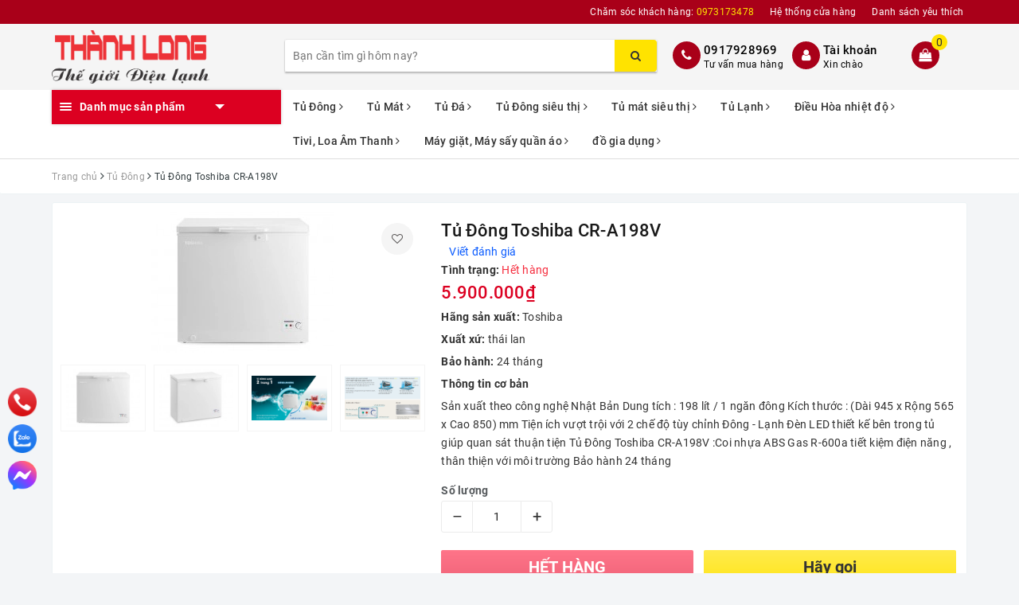

--- FILE ---
content_type: text/html; charset=utf-8
request_url: https://dienlanhthanhlong.com/tu-dong-toshiba-cr-a198v
body_size: 29778
content:
<!DOCTYPE html>
<html lang="vi">
	<head>
		<meta name="google-site-verification" content="ZB8PDaIt4KLl-9az5Fg8uXdbdOIXIstwk7wj0eeXFdk" />

		<meta charset="UTF-8" />
		<meta name="viewport" content="width=device-width, initial-scale=1, maximum-scale=1">			
		<title>
			Tủ Đông Toshiba CR-A198V
			
			
			 | Công Ty TNHH Dương Minh Long			
		</title>
		
		
	<script>
	  var iwish_template='product';
	  var iwish_cid=parseInt('0',10);	  
	</script>
	<script src="//bizweb.dktcdn.net/100/339/216/themes/697343/assets/iwishheader.js?1761184349211" type="text/javascript"></script>
		
		
		<!-- ================= Page description ================== -->
		
		<meta name="description" content="Th&#244;ng số kỹ thuật Sản xuất theo c&#244;ng nghệ Nhật Bản Dung t&#237;ch : 198 l&#237;t / 1 ngăn đ&#244;ng K&#237;ch thước : (D&#224;i 945 x Rộng 565 x Cao 850) mm Tiện &#237;ch vượt trội với 2 chế độ t&#249;y chỉnh Đ&#244;ng - Lạnh Đ&#232;n LED thiết kế b&#234;n trong tủ gi&#250;p quan s&#225;t thuận tiện Tủ Đ&#244;ng Toshiba CR-A198V : Coi nhựa ABS Gas R-600a tiết kiệm điện năng , th&#226;n t">
		
		<!-- ================= Meta ================== -->
		<meta name="keywords" content="Tủ Đông Toshiba CR-A198V, Tủ Đông, Sản Phẩm, Tủ Đông Toshiba, 198 lít, 1 Cánh Tủ, 1 Tủ Chứa, 85W, Công Ty TNHH Dương Minh Long, dienlanhthanhlong.com"/>		
		<link rel="canonical" href="https://dienlanhthanhlong.com/tu-dong-toshiba-cr-a198v"/>
		<meta name='revisit-after' content='1 days' />
		<meta name="robots" content="noodp,index,follow" />
		<!-- ================= Favicon ================== -->
		
		<link rel="icon" href="//bizweb.dktcdn.net/100/339/216/themes/697343/assets/favicon.png?1761184349211" type="image/x-icon" />
		
		<!-- Facebook Open Graph meta tags -->
		
<meta property="og:type" content="product">
<meta property="og:title" content="Tủ Đông Toshiba CR-A198V">

<meta property="og:image" content="http://bizweb.dktcdn.net/thumb/grande/100/339/216/products/250-10415-0-a198v.jpg?v=1554611975243">
<meta property="og:image:secure_url" content="https://bizweb.dktcdn.net/thumb/grande/100/339/216/products/250-10415-0-a198v.jpg?v=1554611975243">

<meta property="og:image" content="http://bizweb.dktcdn.net/thumb/grande/100/339/216/products/250-10415-a198v.jpg?v=1554611976683">
<meta property="og:image:secure_url" content="https://bizweb.dktcdn.net/thumb/grande/100/339/216/products/250-10415-a198v.jpg?v=1554611976683">

<meta property="og:image" content="http://bizweb.dktcdn.net/thumb/grande/100/339/216/products/250-10415-a198v-d58f125c-542f-4124-91ad-f6d63691d9a4.jpg?v=1554611979000">
<meta property="og:image:secure_url" content="https://bizweb.dktcdn.net/thumb/grande/100/339/216/products/250-10415-a198v-d58f125c-542f-4124-91ad-f6d63691d9a4.jpg?v=1554611979000">

<meta property="og:price:amount" content="5.900.000">
<meta property="og:price:currency" content="VND">

	<meta property="og:description" content="Thông số kỹ thuật Sản xuất theo công nghệ Nhật Bản Dung tích : 198 lít / 1 ngăn đông Kích thước : (Dài 945 x Rộng 565 x Cao 850) mm Tiện ích vượt trội với 2 chế độ tùy chỉnh Đông - Lạnh Đèn LED thiết kế bên trong tủ giúp quan sát thuận tiện Tủ Đông Toshiba CR-A198V : Coi nhựa ABS Gas R-600a tiết kiệm điện năng , thân t">
	<meta property="og:url" content="https://dienlanhthanhlong.com/tu-dong-toshiba-cr-a198v">
	<meta property="og:site_name" content="Công Ty TNHH Dương Minh Long">		

		<!-- Plugin CSS -->			
		<link rel="stylesheet" href="https://maxcdn.bootstrapcdn.com/bootstrap/3.3.7/css/bootstrap.min.css" integrity="sha384-BVYiiSIFeK1dGmJRAkycuHAHRg32OmUcww7on3RYdg4Va+PmSTsz/K68vbdEjh4u" crossorigin="anonymous">
		<link rel="stylesheet" href="//maxcdn.bootstrapcdn.com/font-awesome/4.7.0/css/font-awesome.min.css">
		<!-- Build Main CSS -->								
		<link href="//bizweb.dktcdn.net/100/339/216/themes/697343/assets/base.scss.css?1761184349211" rel="stylesheet" type="text/css" media="all" />		
		<link href="//bizweb.dktcdn.net/100/339/216/themes/697343/assets/style.scss.css?1761184349211" rel="stylesheet" type="text/css" media="all" />		
		<link href="//bizweb.dktcdn.net/100/339/216/themes/697343/assets/ant-dien-may.scss.css?1761184349211" rel="stylesheet" type="text/css" media="all" />
		<link href="//bizweb.dktcdn.net/100/339/216/themes/697343/assets/fix.scss.css?1761184349211" rel="stylesheet" type="text/css" media="all" />
		<!-- Header JS -->	
		<script src="//bizweb.dktcdn.net/100/339/216/themes/697343/assets/jquery-2.2.3.min.js?1761184349211" type="text/javascript"></script> 
		<!-- Bizweb javascript customer -->
		

		<!-- Bizweb conter for header -->
		<script>
	var Bizweb = Bizweb || {};
	Bizweb.store = 'dienlanhminhlong.mysapo.net';
	Bizweb.id = 339216;
	Bizweb.theme = {"id":697343,"name":"điện lạnh thành long","role":"main"};
	Bizweb.template = 'product';
	if(!Bizweb.fbEventId)  Bizweb.fbEventId = 'xxxxxxxx-xxxx-4xxx-yxxx-xxxxxxxxxxxx'.replace(/[xy]/g, function (c) {
	var r = Math.random() * 16 | 0, v = c == 'x' ? r : (r & 0x3 | 0x8);
				return v.toString(16);
			});		
</script>
<script>
	(function () {
		function asyncLoad() {
			var urls = ["//productreviews.sapoapps.vn/assets/js/productreviews.min.js?store=dienlanhminhlong.mysapo.net","https://googleshopping.sapoapps.vn/conversion-tracker/global-tag/2520.js?store=dienlanhminhlong.mysapo.net","https://googleshopping.sapoapps.vn/conversion-tracker/event-tag/2520.js?store=dienlanhminhlong.mysapo.net","https://newcollectionfilter.sapoapps.vn/genscript/script.js?store=dienlanhminhlong.mysapo.net","https://newcollectionfilter.sapoapps.vn/genscript/script.js?store=dienlanhminhlong.mysapo.net","https://google-shopping.sapoapps.vn/conversion-tracker/global-tag/3269.js?store=dienlanhminhlong.mysapo.net","https://google-shopping.sapoapps.vn/conversion-tracker/event-tag/3269.js?store=dienlanhminhlong.mysapo.net","https://google-shopping-v2.sapoapps.vn/api/conversion-tracker/global-tag/3149?store=dienlanhminhlong.mysapo.net","https://google-shopping-v2.sapoapps.vn/api/conversion-tracker/event-tag/3149?store=dienlanhminhlong.mysapo.net","https://google-shopping-v2.sapoapps.vn/api/conversion-tracker/event-tag-conversion/3149?store=dienlanhminhlong.mysapo.net","https://sellingproducts.sapoapps.vn/scripts/ab_sellingproducts_scripttag.min.js?store=dienlanhminhlong.mysapo.net"];
			for (var i = 0; i < urls.length; i++) {
				var s = document.createElement('script');
				s.type = 'text/javascript';
				s.async = true;
				s.src = urls[i];
				var x = document.getElementsByTagName('script')[0];
				x.parentNode.insertBefore(s, x);
			}
		};
		window.attachEvent ? window.attachEvent('onload', asyncLoad) : window.addEventListener('load', asyncLoad, false);
	})();
</script>


<script>
	window.BizwebAnalytics = window.BizwebAnalytics || {};
	window.BizwebAnalytics.meta = window.BizwebAnalytics.meta || {};
	window.BizwebAnalytics.meta.currency = 'VND';
	window.BizwebAnalytics.tracking_url = '/s';

	var meta = {};
	
	meta.product = {"id": 14217899, "vendor": "Toshiba", "name": "Tủ Đông Toshiba CR-A198V",
	"type": "tủ đông", "price": 5900000 };
	
	
	for (var attr in meta) {
	window.BizwebAnalytics.meta[attr] = meta[attr];
	}
</script>

	
		<script src="/dist/js/stats.min.js?v=96f2ff2"></script>
	



<!-- Global site tag (gtag.js) - Google Analytics --> <script async src="https://www.googletagmanager.com/gtag/js?id=G-W5EQL93061"></script> <script> window.dataLayer = window.dataLayer || []; function gtag(){dataLayer.push(arguments);} gtag('js', new Date()); gtag('config', 'G-W5EQL93061'); </script>
<script>

	window.enabled_enhanced_ecommerce = true;

</script>

<script>

	try {
		gtag('event', 'view_item', {
			items: [
				{
					id: 14217899,
					name: "Tủ Đông Toshiba CR-A198V",
					brand: "Toshiba",
					category: "tủ đông",
					variant: Lỗi liquid: Exception has been thrown by the target of an invocation.,
					price: '5900000'
				}
			]
		});
	} catch(e) { console.error('ga script error', e);}

</script>




<!--Facebook Pixel Code-->
<script>
	!function(f, b, e, v, n, t, s){
	if (f.fbq) return; n = f.fbq = function(){
	n.callMethod?
	n.callMethod.apply(n, arguments):n.queue.push(arguments)}; if (!f._fbq) f._fbq = n;
	n.push = n; n.loaded = !0; n.version = '2.0'; n.queue =[]; t = b.createElement(e); t.async = !0;
	t.src = v; s = b.getElementsByTagName(e)[0]; s.parentNode.insertBefore(t, s)}
	(window,
	document,'script','https://connect.facebook.net/en_US/fbevents.js');
	fbq('init', 'https://www.facebook.com/ienlanhthanhlong.853838', {} , {'agent': 'plsapo'}); // Insert your pixel ID here.
	fbq('track', 'PageView',{},{ eventID: Bizweb.fbEventId });
	
	fbq('track', 'ViewContent', {
	content_ids: [14217899],
	content_name: '"Tủ Đông Toshiba CR-A198V"',
	content_type: 'product_group',
	value: '5900000',
	currency: window.BizwebAnalytics.meta.currency
	}, { eventID: Bizweb.fbEventId });
	
</script>
<noscript>
	<img height='1' width='1' style='display:none' src='https://www.facebook.com/tr?id=https://www.facebook.com/ienlanhthanhlong.853838&ev=PageView&noscript=1' />
</noscript>
<!--DO NOT MODIFY-->
<!--End Facebook Pixel Code-->



<script>
	var eventsListenerScript = document.createElement('script');
	eventsListenerScript.async = true;
	
	eventsListenerScript.src = "/dist/js/store_events_listener.min.js?v=1b795e9";
	
	document.getElementsByTagName('head')[0].appendChild(eventsListenerScript);
</script>






		
		<link href="//bizweb.dktcdn.net/100/339/216/themes/697343/assets/iwish.css?1761184349211" rel="stylesheet" type="text/css" media="all" />
		
		<script>var ProductReviewsAppUtil=ProductReviewsAppUtil || {};</script>
		<link href="//bizweb.dktcdn.net/100/339/216/themes/697343/assets/cf-stylesheet.css?1761184349211" rel="stylesheet" type="text/css" media="all" />
		<!-- Google Tag Manager -->
		<script>(function(w,d,s,l,i){w[l]=w[l]||[];w[l].push({'gtm.start':
															  new Date().getTime(),event:'gtm.js'});var f=d.getElementsByTagName(s)[0],
	j=d.createElement(s),dl=l!='dataLayer'?'&l='+l:'';j.async=true;j.src=
		'https://www.googletagmanager.com/gtm.js?id='+i+dl;f.parentNode.insertBefore(j,f);
									})(window,document,'script','dataLayer','GTM-MQZ3DZ9');</script>
		<!-- End Google Tag Manager -->

	<link href="//bizweb.dktcdn.net/100/339/216/themes/697343/assets/appbulk-selling-products.css?1761184349211" rel="stylesheet" type="text/css" media="all" />
</head><!-- Google tag (gtag.js) -->
<script async src="https://www.googletagmanager.com/gtag/js?id=G-W5EQL93061"></script>
<script>
  window.dataLayer = window.dataLayer || [];
  function gtag(){dataLayer.push(arguments);}
  gtag('js', new Date());

  gtag('config', 'G-W5EQL93061');
</script>
	<body>		
		<!-- Main content -->
		<header class="header">
	<div class="topbar">
		<div class="container">
			<div class="row">
				<div class="col-md-12">
					<ul class="list-inline pull-right">
						<li>
							<a href="tel:0917928969">
								Chăm sóc khách hàng: <span>0973173478</span>
							</a>
						</li>
						<li>
							<a href="/he-thong-cua-hang">Hệ thống cửa hàng</a>
						</li>
						
						<li>
							<a href="javascript:;" data-customer-id="0" class="smartLogin iWishView">Danh sách yêu thích</a>
						</li>
						
					</ul>
				</div>
			</div>
		</div>
	</div>
	<div class="top-header">
		<div class="container">
			<div class="row">
				<div class="col-lg-3 col-md-3 col-sm-12 col-xs-12 col-100-h">
					<button type="button" class="navbar-toggle collapsed visible-sm visible-xs" id="trigger-mobile">
						<span class="sr-only">Toggle navigation</span>
						<span class="icon-bar"></span>
						<span class="icon-bar"></span>
						<span class="icon-bar"></span>
					</button>
					<a href="/" class="logo-wrapper">					
						<img src="//bizweb.dktcdn.net/100/339/216/themes/697343/assets/logo.png?1761184349211" alt="logo Công Ty TNHH Dương Minh Long" />					
					</a>
					<div class="mobile-cart visible-sm visible-xs">
						<a href="javascript:void(0)" title="Giỏ hàng">
							<i class="fa fa-shopping-bag"></i>
							<div class="cart-right">
								<span class="count_item_pr">0</span>
							</div>
						</a>
					</div>
				</div>
				<div class="col-lg-12 col-100-h col-sm-12 col-xs-7 hidden-lg hidden-md hidden-sm hidden-xs">
					<div class="hotline">
						
						<a href="tel:0917928969">0917928969</a>
						
						<span>Tư vấn mua hàng</span>
					</div>
				</div>
				<div class="col-lg-5 col-md-4">
					<div class="search-auto clearfix">
						<form class="input-group search-bar search_form" action="/search" method="get" role="search">		
							<input type="search" name="query" value="" placeholder="Bạn cần tìm gì hôm nay?" class="input-group-field st-default-search-input search-text auto-search-ant" autocomplete="off">
							<span class="input-group-btn">
								<button class="btn icon-fallback-text">
									<i class="fa fa-search"></i>
								</button>
							</span>
						</form>
						
						<div id='search_suggestion'>
	<div id='search_top'>
		<div id="product_results"></div>
		<div id="article_results"></div>
	</div>
	<div id='search_bottom'>
		<a class='show_more' href='#'>Hiển thị tất cả kết quả cho "<span></span>"</a>
	</div>
</div>
<script>
	$(document).ready(function ($) {
	var settings = {
			searchArticle: "0",
			articleLimit: 20,
			productLimit: 20,
				showDescription: "0"
								   };
	var suggestionWrap = document.getElementById('search_suggestion');
	var searchTop = document.getElementById('search_top');
	var productResults = document.getElementById('product_results');
	var articleResults = document.getElementById('article_results');
	var searchBottom = document.getElementById('search_bottom');
	var isArray = function(a) {
		return Object.prototype.toString.call(a) === "[object Array]";
	}
	var createEle = function(desc) {
		if (!isArray(desc)) {
			return createEle.call(this, Array.prototype.slice.call(arguments));
		}
		var tag = desc[0];
		var attributes = desc[1];
		var el = document.createElement(tag);
		var start = 1;
		if (typeof attributes === "object" && attributes !== null && !isArray(attributes)) {
			for (var attr in attributes) {
				el[attr] = attributes[attr];
			}
			start = 2;
		}
		for (var i = start; i < desc.length; i++) {
			if (isArray(desc[i])) {
				el.appendChild(createEle(desc[i]));
			}
			else {
				el.appendChild(document.createTextNode(desc[i]));
			}
		}
		return el;
	}
	var loadResult = function(data, type) {
		if(type==='product')
		{
			productResults.innerHTML = '';
		}
		if(type==='article')
		{
			articleResults.innerHTML = '';
		}
		var articleLimit = parseInt(settings.articleLimit);
		var productLimit = parseInt(settings.productLimit);
		var showDescription = settings.showDescription;
		if(data.indexOf('<iframe') > -1) {
			data = data.substr(0, (data.indexOf('<iframe') - 1))
		}
		var dataJson = JSON.parse(data);
		if(dataJson.results !== undefined)
		{
			var resultList = [];
			searchTop.style.display = 'block';
			if(type === 'product') {
				productResults.innerHTML = ''
				productLimit = Math.min(dataJson.results.length, productLimit);
				for(var i = 0; i < productLimit; i++) {
					resultList[i] = dataJson.results[i];
				}
			}
			else {
				articleResults.innerHTML = '';
				articleLimit = Math.min(dataJson.results.length, articleLimit);
				for(var i = 0; i < articleLimit; i++) {
					resultList[i] = dataJson.results[i];
				}
			}
			var searchTitle = 'Sản phẩm gợi ý'
			if(type === 'article') {
				searchTitle = 'Bài viết';
			}
			var searchHeading = createEle(['h3', searchTitle]);
			var searchList = document.createElement('ul');
			for(var index = 0; index < resultList.length; index++) {
				var item = resultList[index];
				var priceDiv = '';
				var descriptionDiv = '';
				if(type == 'product') {
					if(item.price_contact) {
						priceDiv = ['div', {className: 'item_price'},
									['ins', item.price_contact]
								   ];
					}
					else {
						if(item.price_from) {
							priceDiv = ['div', {className: 'item_price'},
										['span', 'Từ '],
										['ins', item.price_from]
									   ];
						}
						else {
							priceDiv = ['div', {className: 'item_price'},
										['ins', parseFloat(item.price)  ? item.price : 'Liên hệ']
									   ];
						}
					}
					if(item.compare_at_price !== undefined) {
						priceDiv.push(['del', item.compare_at_price]);
					}
				}
				if(showDescription == '1') {
					descriptionDiv = ['div', {className: 'item_description'}, item.description]
				}
				var searchItem = createEle(
					['li',
					 ['a', {href: item.url, title: item.title},
					  ['div', {className: 'item_image'},
					   ['img', {src: item.thumbnail, alt: item.title}]
					  ],
					  ['div', {className: 'item_detail'},
					   ['div', {className: 'item_title'},
						['h4', item.title]
					   ],
					   priceDiv, descriptionDiv
					  ]
					 ]
					]
				)
				searchList.appendChild(searchItem);
			}
			if(type === 'product') {
				productResults.innerHTML = '';
				productResults.appendChild(searchHeading);
				productResults.appendChild(searchList);
			}
			else {
				articleResults.innerHTML = '';
				articleResults.appendChild(searchHeading);
				articleResults.appendChild(searchList);
			}
		}
		else
		{
			if(type !== 'product' && false)
			{
				searchTop.style.display = 'none'
			}
		}
	}
	var loadAjax = function(q) {
		if(settings.searchArticle === '1') {
			loadArticle(q);
		}
		loadProduct(q);
	}
	var loadProduct = function(q) {
		var xhttp = new XMLHttpRequest();
		xhttp.onreadystatechange = function() {
			if(this.readyState == 4 && this.status == 200) {
				loadResult(this.responseText, 'product')
			}
		}
		xhttp.open('GET', '/search?type=product&q=' + q + '&view=json', true);
		xhttp.send();
	}
	var loadArticle = function(q) {
		var xhttp = new XMLHttpRequest();
		xhttp.onreadystatechange = function() {
			if(this.readyState == 4 && this.status == 200) {
				loadResult(this.responseText, 'article')
			}
		}
		xhttp.open('GET', '/search?type=article&q=' + q + '&view=json', true);
		xhttp.send();
	}
	var searchForm = document.querySelectorAll('form[action="/search"]');
	var getPos = function(el) {
		for (var lx=0, ly=0; el != null; lx += el.offsetLeft, ly += el.offsetTop, el = el.offsetParent);
		return {x: lx,y: ly};
	}
	var initSuggestion = function(el) {

		var parentTop = el.offsetParent.offsetTop;
		var position = getPos(el);
		var searchInputHeight = el.offsetHeight;
		var searchInputWidth = el.offsetWidth;
		var searchInputX = position.x;
		var searchInputY = position.y;
		var suggestionPositionX = searchInputX;
		var suggestionPositionY = searchInputY + searchInputHeight;
		suggestionWrap.style.left = '0px';
		suggestionWrap.style.top = 52 + 'px';
		suggestionWrap.style.width = searchInputWidth + 'px';
	}
	window.__q__ = '';
	var loadAjax2 = function (q) {
		if(settings.searchArticle === '1') {
		}
		window.__q__ = q;
		return $.ajax({
			url: '/search?type=product&q=' + q + '&view=json',
			type:'GET'
		}).promise();
	};
	if(searchForm.length > 0) {
		for(var i = 0; i < searchForm.length; i++) {
			var form = searchForm[i];
			var searchInput = form.querySelector('.auto-search-ant');
			var keyup = Rx.Observable.fromEvent(searchInput, 'keyup')
			.map(function (e) {
				var __q = e.target.value;
				initSuggestion(e.target);
				if(__q === '' || __q === null) {
					suggestionWrap.style.display = 'none';
				}
				else{
					suggestionWrap.style.display = 'block';
					var showMore = searchBottom.getElementsByClassName('show_more')[0];
					showMore.setAttribute('href', '/search?q=' + __q);
					showMore.querySelector('span').innerHTML = __q;
				}
				return e.target.value;
			})
			.filter(function (text) {
				return text.length > 0;
			})
			.debounce(300  )
			.distinctUntilChanged();
			var searcher = keyup.flatMapLatest(loadAjax2);
			searcher.subscribe(
				function (data) {
					loadResult(data, 'product');
					if(settings.searchArticle === '1') {
						loadArticle(window.__q__);
					}
				},
				function (error) {

				});
		}
	}
	window.addEventListener('click', function() {
		suggestionWrap.style.display = 'none';
	});
	});

</script>
						
					</div>
				</div>
				<div class="col-lg-4 col-md-5 hidden-sm hidden-xs">
					<div class="hotline">
						<div class="hotline-icon">
							<i class="fa fa-phone"></i>
						</div>
						<div class="hotline-content">
							
							<a href="tel:0917928969">0917928969</a>
							
							<span>Tư vấn mua hàng</span>
						</div>
					</div>
					<div class="index-account">
						<div class="hotline-icon">
							<i class="fa fa-user"></i>
						</div>
						<div class="hotline-content">
							<a href="/account">Tài khoản</a>
							<span>Xin chào</span>
							<ul>
								<li><a href="/account/login">Đăng nhập</a></li>
								<li><a href="/account/register">Đăng ký</a></li>
							</ul>
						</div>
					</div>
					<div class="index-cart">
						<a href="javascript:void(0)"><i class="fa fa-shopping-bag"></i></a>
						<span class="cnt crl-bg count_item_pr">0</span>
					</div>
				</div>
			</div>
		</div>
	</div>
	<div class="main-navigation">
		<div class="container">
			<nav class="hidden-sm hidden-xs">
	<div class="col-md-3 no-padding ">
		<div class="mainmenu mainmenu-other">
			<div class="line"><i></i><i></i><i></i></div>
			<span class="edit-span">Danh mục sản phẩm</span>
			<div class="nav-cate">
				<ul id="menu2017">
					
					
					
					
					
					
					<li class="dropdown menu-item-count">
						<h3>
							<img src="//bizweb.dktcdn.net/100/339/216/themes/697343/assets/index-cate-icon-1.png?1761184349211" alt="Tủ Đông" />
							<a href="/tu-dong">Tủ Đông</a>
						</h3>
						<div class="subcate gd-menu">
							<div class="subcate-flex">
								
								
								<aside>
									<a href="/tu-dong-darling" class="">Tủ Đông Darling</a>
								</aside>
								
								
								
								<aside>
									<a href="/tu-dong-sumikura" class="">tủ đông sumikura</a>
								</aside>
								
								
								
								<aside>
									<a href="/tu-dong-sanaky" class="">Tủ Đông Sanaky</a>
								</aside>
								
								
								
								<aside>
									<a href="/tu-dong-alaska" class="">Tủ Đông Alaska</a>
								</aside>
								
								
								
								<aside>
									<a href="/tu-dong-hoa-phat" class="">Tủ đông Hòa phát</a>
								</aside>
								
								
								
								<aside>
									<a href="/tu-dong-westpoint-1" class="">Tủ đông WESTPOINT</a>
								</aside>
								
								
								
								<aside>
									<a href="/tu-dong-acson" class="">Tủ Đông Acson</a>
								</aside>
								
								
								
								<aside>
									<a href="/tu-dong-aqua" class="">Tủ Đông Aqua</a>
								</aside>
								
								
								
								<aside>
									<a href="/tu-dong-denver" class="">Tủ Đông Denver</a>
								</aside>
								
								
								
								<aside>
									<a href="/tu-dong-sanden" class="">tủ đông sanden</a>
								</aside>
								
								
								
								<aside>
									<a href="/tu-dong-the-cool" class="">Tủ Đông TheCool</a>
								</aside>
								
								
								
								<aside>
									<a href="/tu-dong-international" class="">tủ đông international</a>
								</aside>
								
								
								
								<aside>
									<a href="/tu-dong-panasonic-2" class="">Tủ Đông Panasonic</a>
								</aside>
								
								
								
								<aside>
									<a href="/tu-dong-berjaya" class="">Tủ Đông Berjaya</a>
								</aside>
								
								
								
								<aside>
									<a href="/tu-dong-toshiba" class="">Tủ đông Toshiba</a>
								</aside>
								
								
								
								<aside>
									<a href="/tu-dong-nishu-1" class="">Tủ đông nishu</a>
								</aside>
								
								
							</div>
						</div>
					</li>
					
					
					
					
					<li class="dropdown menu-item-count">
						<h3>
							<img src="//bizweb.dktcdn.net/100/339/216/themes/697343/assets/index-cate-icon-2.png?1761184349211" alt="Tủ Mát" />
							<a href="/tu-mat">Tủ Mát</a>
						</h3>
						<div class="subcate gd-menu">
							<div class="subcate-flex">
								
								
								<aside>
									<a href="/tu-mat-panasonic" class="">Tủ Mát Panasonic</a>
								</aside>
								
								
								
								<aside>
									<a href="/tu-mat-darling" class="">Tủ Mát Darling</a>
								</aside>
								
								
								
								<aside>
									<a href="/tu-mat-sumikura" class="">Tủ mát Sumikura</a>
								</aside>
								
								
								
								<aside>
									<a href="/tu-mat-the-cool" class="">Tủ Mát TheCool</a>
								</aside>
								
								
								
								<aside>
									<a href="/tu-mat-international" class="">Tủ Mát international</a>
								</aside>
								
								
								
								<aside>
									<a href="/tu-mat-sanden" class="">Tủ Mát Sanden intercool</a>
								</aside>
								
								
								
								<aside>
									<a href="/tu-mat-alaska" class="">Tủ Mát Alaska</a>
								</aside>
								
								
								
								<aside>
									<a href="/tu-mat-aqua" class="">Tủ Mát Aqua</a>
								</aside>
								
								
								
								<aside>
									<a href="/tu-mat-sanaky" class="">Tủ Mát Sanaky</a>
								</aside>
								
								
								
								<aside>
									<a href="/tu-mat-pinimax" class="">Tủ Mát Pinimax</a>
								</aside>
								
								
								
								<aside>
									<a href="/tu-mat-berjaya" class="">Tủ Mát Berjaya</a>
								</aside>
								
								
								
								<aside>
									<a href="/tu-mat-hoa-phat" class="">Tủ Mát Hòa phát</a>
								</aside>
								
								
								
								<aside>
									<a href="/tu-mat-denver" class="">Tủ Mát Denver</a>
								</aside>
								
								
							</div>
						</div>
					</li>
					
					
					
					
					<li class="dropdown menu-item-count">
						<h3>
							<img src="//bizweb.dktcdn.net/100/339/216/themes/697343/assets/index-cate-icon-3.png?1761184349211" alt="Tủ Đá" />
							<a href="/tu-da">Tủ Đá</a>
						</h3>
						<div class="subcate gd-menu">
							<div class="subcate-flex">
								
								
								<aside>
									<a href="/tu-da-alaska" class="">Tủ Đá Alaska</a>
								</aside>
								
								
								
								<aside>
									<a href="/tu-da-lg" class="">Tủ đá LG</a>
								</aside>
								
								
								
								<aside>
									<a href="/tu-da-sumikura" class="">Tủ Đá sumikura</a>
								</aside>
								
								
								
								<aside>
									<a href="/tu-da-hoa-phat" class="">Tủ Đá Hòa phát</a>
								</aside>
								
								
								
								<aside>
									<a href="/tu-da-sanaky" class="">Tủ Đá Sanaky</a>
								</aside>
								
								
							</div>
						</div>
					</li>
					
					
					
					
					<li class="dropdown menu-item-count">
						<h3>
							<img src="//bizweb.dktcdn.net/100/339/216/themes/697343/assets/index-cate-icon-4.png?1761184349211" alt="Tủ Đông siêu thị" />
							<a href="/tu-dong-sieu-thi">Tủ Đông siêu thị</a>
						</h3>
						<div class="subcate gd-menu">
							<div class="subcate-flex">
								
								
								<aside>
									<a href="/tu-dong-sieu-thi-thecool" class="">tủ đông siêu thị thecool</a>
								</aside>
								
								
								
								<aside>
									<a href="/tu-dong-sieu-thi-alaska" class="">tủ đông siêu thị alaska</a>
								</aside>
								
								
								
								<aside>
									<a href="/tu-dong-sieu-thi-sumikura" class="">Tủ Đông Siêu Thị SUMIKURA</a>
								</aside>
								
								
							</div>
						</div>
					</li>
					
					
					
					
					<li class="dropdown menu-item-count">
						<h3>
							<img src="//bizweb.dktcdn.net/100/339/216/themes/697343/assets/index-cate-icon-5.png?1761184349211" alt="Tủ mát siêu thị" />
							<a href="/tu-mat-sieu-thi">Tủ mát siêu thị</a>
						</h3>
						<div class="subcate gd-menu">
							<div class="subcate-flex">
								
								
								<aside>
									<a href="/tu-mat-sieu-thi-thecool-1" class="">tủ mát siêu thị thecool</a>
								</aside>
								
								
								
								<aside>
									<a href="/tu-mat-sieu-thi-alaska-1" class="">tủ mát siêu thị alaska</a>
								</aside>
								
								
								
								<aside>
									<a href="/tu-mat-sieu-thi-sanaky-1" class="">tủ mát siêu thị sanaky</a>
								</aside>
								
								
								
								<aside>
									<a href="/tu-mat-sieu-thi-sumikura" class="">Tủ Mát Siêu Thị SUMIKURA</a>
								</aside>
								
								
							</div>
						</div>
					</li>
					
					
					
					
					<li class="dropdown menu-item-count">
						<h3>
							<img src="//bizweb.dktcdn.net/100/339/216/themes/697343/assets/index-cate-icon-6.png?1761184349211" alt="Tủ Lạnh" />
							<a href="/tu-lanh">Tủ Lạnh</a>
						</h3>
						<div class="subcate gd-menu">
							<div class="subcate-flex">
								
								
								<aside>
									<a href="/tu-lanh-lg" class="">Tủ lạnh LG</a>
								</aside>
								
								
								
								<aside>
									<a href="/tu-lanh-panasonic-1" class="">Tủ Lạnh Panasonic</a>
								</aside>
								
								
								
								<aside>
									<a href="/tu-lanh-toshiba-1" class="">Tủ Lạnh Toshiba</a>
								</aside>
								
								
								
								<aside>
									<a href="/tu-lanh-hitachi" class="">Tủ Lạnh Hitachi</a>
								</aside>
								
								
								
								<aside>
									<a href="/tu-lanh-elextronux" class="">Tủ Lạnh Elextronux</a>
								</aside>
								
								
								
								<aside>
									<a href="/tu-lanh-sanaky" class="">Tủ Lạnh Sanaky</a>
								</aside>
								
								
								
								<aside>
									<a href="/tu-lanh-hoa-phat" class="">Tủ Lạnh FUNIKI</a>
								</aside>
								
								
								
								<aside>
									<a href="/tu-lanh-dariling" class="">Tủ Lạnh Dariling</a>
								</aside>
								
								
								
								<aside>
									<a href="/tu-lanh-aqua" class="">Tủ Lạnh AQUA</a>
								</aside>
								
								
								
								<aside>
									<a href="/tu-lanh-sharp" class="">Tủ Lạnh sharp</a>
								</aside>
								
								
								
								<aside>
									<a href="/tu-lanh-samsung" class="">Tủ lạnh samsung</a>
								</aside>
								
								
							</div>
						</div>
					</li>
					
					
					
					
					<li class="dropdown menu-item-count">
						<h3>
							<img src="//bizweb.dktcdn.net/100/339/216/themes/697343/assets/index-cate-icon-7.png?1761184349211" alt="Điều Hòa nhiệt độ" />
							<a href="/dieu-hoa">Điều Hòa nhiệt độ</a>
						</h3>
						<div class="subcate gd-menu">
							<div class="subcate-flex">
								
								
								<aside>
									<a href="/dieu-hoa-toshiba" class="">Điều hòa Toshiba</a>
								</aside>
								
								
								
								<aside>
									<a href="/dieu-hoa-sumikura" class="">Điều hòa Sumikura</a>
								</aside>
								
								
								
								<aside>
									<a href="/dieu-hoa-panasonic" class="">Điều hòa Panasonic</a>
								</aside>
								
								
								
								<aside>
									<a href="/dieu-hoa-mitsubishi" class="">Mitsubishi Heavy Industry</a>
								</aside>
								
								
								
								<aside>
									<a href="/dieu-hoa-media" class="">Điều hòa Media</a>
								</aside>
								
								
								
								<aside>
									<a href="/dieu-hoa-lg" class="">Điều hòa LG</a>
								</aside>
								
								
								
								<aside>
									<a href="/dieu-hoa-funiki" class="">Điều hòa Funiki</a>
								</aside>
								
								
								
								<aside>
									<a href="/dieu-hoa-daikin" class="">Điều hòa Daikin</a>
								</aside>
								
								
								
								<aside>
									<a href="/dieu-hoa-casper-1" class="">Điều hòa Casper</a>
								</aside>
								
								
								
								<aside>
									<a href="/dieu-hoa-general" class="">ĐIỀU HÒA GENERAL</a>
								</aside>
								
								
							</div>
						</div>
					</li>
					
					
					
					
					<li class="dropdown menu-item-count">
						<h3>
							<img src="//bizweb.dktcdn.net/100/339/216/themes/697343/assets/index-cate-icon-8.png?1761184349211" alt="Tivi, Loa Âm Thanh" />
							<a href="/tivi-loa-dan-karaoke">Tivi, Loa Âm Thanh</a>
						</h3>
						<div class="subcate gd-menu">
							<div class="subcate-flex">
								
								
								<aside>
									<a href="/samsung" class="">Samsung</a>
								</aside>
								
								
								
								<aside>
									<a href="/sony" class="">Sony</a>
								</aside>
								
								
								
								<aside>
									<a href="/lg" class="">LG</a>
								</aside>
								
								
								
								<aside>
									<a href="/tcl" class="">TCL</a>
								</aside>
								
								
								
								<aside>
									<a href="/philips" class="">Philips</a>
								</aside>
								
								
								
								<aside>
									<a href="/sharp" class="">Sharp</a>
								</aside>
								
								
								
								<aside>
									<a href="/casper" class="">Casper</a>
								</aside>
								
								
							</div>
						</div>
					</li>
					
					
					
					
					<li class="dropdown menu-item-count">
						<h3>
							<img src="//bizweb.dktcdn.net/100/339/216/themes/697343/assets/index-cate-icon-9.png?1761184349211" alt="Máy giặt, Máy sấy quần áo" />
							<a href="/may-giat">Máy giặt, Máy sấy quần áo</a>
						</h3>
						<div class="subcate gd-menu">
							<div class="subcate-flex">
								
								
								<aside>
									<a href="/may-giat-panasonic" class="">Máy Giặt Panasonic</a>
								</aside>
								
								
								
								<aside>
									<a href="/may-giat-electrolux" class="">Máy Giặt Electrolux</a>
								</aside>
								
								
								
								<aside>
									<a href="/may-giat-toshiba" class="">Máy Giặt Toshiba</a>
								</aside>
								
								
								
								<aside>
									<a href="/may-giat-hitachi" class="">Máy Giặt Hitachi</a>
								</aside>
								
								
								
								<aside>
									<a href="/may-giat-lg" class="">Máy Giặt LG</a>
								</aside>
								
								
								
								<aside>
									<a href="/may-giat-samsung" class="">Máy Giặt Samsung</a>
								</aside>
								
								
								
								<aside>
									<a href="/may-giat-sumikura" class="">Máy Giặt Sumikura</a>
								</aside>
								
								
								
								<aside>
									<a href="/may-giat-bosch" class="">Máy giặt BOSCH</a>
								</aside>
								
								
							</div>
						</div>
					</li>
					
					
					
					
					<li class="dropdown menu-item-count">
						<h3>
							<img src="//bizweb.dktcdn.net/100/339/216/themes/697343/assets/index-cate-icon-10.png?1761184349211" alt="đồ gia dụng" />
							<a href="/gia-dung">đồ gia dụng</a>
						</h3>
						<div class="subcate gd-menu">
							<div class="subcate-flex">
								
								
								<aside>
									<strong>
										<a href="/may-hut-am" class="">máy hút ẩm</a>
									</strong>
									
									<a href="/may-hut-am" class="">FUJIGOLD</a>
									
									<a href="/may-hut-am" class="">EDISON</a>
									
									<a href="/kasami" class="">KASAMI</a>
									
									<a href="/taka" class="">TAKA</a>
									
									<a href="/may-hut-am" class="">Xem tất cả máy hút ẩm</a>
								</aside>
								
								
								
								<aside>
									<strong>
										<a href="/lovisong-aqua" class="">lò vi sóng</a>
									</strong>
									
									<a href="/lovisong-aqua" class="">lo vi sóng AQUA</a>
									
									<a href="/lovisong-panasonic" class="">lò vi sóng panasonic</a>
									
									<a href="/lo-vi-song-electrolux" class="">lò vi sóng Electrolux</a>
									
									<a href="/lovisong-aqua" class="">Xem tất cả lò vi sóng</a>
								</aside>
								
								
								
								<aside>
									<strong>
										<a href="/lo-nuong" class="">lò nướng</a>
									</strong>
									
									<a href="/lo-nuong-aqua" class="">lò nướng AQUA</a>
									
									<a href="/lo-nuong-sanaky" class="">lò nướng sanaky</a>
									
									<a href="/lo-nuong-alaska" class="">lò nướng ALASKA</a>
									
									<a href="/lo-nuong" class="">Xem tất cả lò nướng</a>
								</aside>
								
								
								
								<aside>
									<strong>
										<a href="/cay-nuoc-nong-lanh" class="">Cây nước nóng lạnh</a>
									</strong>
									
									<a href="/cay-nuoc-alaska" class="">Cây nước ALASKA</a>
									
									<a href="/cay-nuoc-kangaroo" class="">Cây nước kangaroo</a>
									
									<a href="/cay-nuoc-sanaky" class="">Cây nước SANAKY</a>
									
									<a href="/cay-nuoc-nagakawa" class="">Cây nước Nagakawa</a>
									
									<a href="/cay-nuoc-toshiba" class="">Cây nước nóng lạnh Toshiba</a>
									
									<a href="/cay-nuoc-nong-lanh" class="">Xem tất cả Cây nước nóng lạnh</a>
								</aside>
								
								
								
								<aside>
									<strong>
										<a href="/may-loc-nuoc-ro" class="">Máy lọc nước RO</a>
									</strong>
									
									<a href="/may-noc-nuoc-ro-alaska" class="">Máy nọc nước RO ALASKA</a>
									
									<a href="/may-noc-nuoc-ro-kangaroo" class="">Máy nọc nước RO kangaroo</a>
									
									<a href="/may-noc-nuoc-ro-sanaky" class="">Máy nọc nước RO SANAKY</a>
									
									<a href="/may-noc-nuoc-ro-sumikura" class="">Máy nọc nước RO SUMIKURA</a>
									
									<a href="/may-loc-nuoc-ro" class="">Xem tất cả Máy lọc nước RO</a>
								</aside>
								
								
							</div>
						</div>
					</li>
					
					
				</ul>
			</div>
		</div>
	</div>
	<div class="col-md-9 no-padding">
		<ul id="nav" class="nav">
			
			
			
			
			
			
			<li class="nav-item ">
				<a href="/tu-dong" class="nav-link">Tủ Đông <i class="fa fa-angle-right" data-toggle="dropdown"></i></a>			
							
				<ul class="dropdown-menu">
					
					
					<li class="nav-item-lv2">
						<a class="nav-link" href="/tu-dong-darling">Tủ Đông Darling</a>
					</li>
					
					
					
					<li class="nav-item-lv2">
						<a class="nav-link" href="/tu-dong-sumikura">tủ đông sumikura</a>
					</li>
					
					
					
					<li class="nav-item-lv2">
						<a class="nav-link" href="/tu-dong-sanaky">Tủ Đông Sanaky</a>
					</li>
					
					
					
					<li class="nav-item-lv2">
						<a class="nav-link" href="/tu-dong-alaska">Tủ Đông Alaska</a>
					</li>
					
					
					
					<li class="nav-item-lv2">
						<a class="nav-link" href="/tu-dong-hoa-phat">Tủ đông Hòa phát</a>
					</li>
					
					
					
					<li class="nav-item-lv2">
						<a class="nav-link" href="/tu-dong-westpoint-1">Tủ đông WESTPOINT</a>
					</li>
					
					
					
					<li class="nav-item-lv2">
						<a class="nav-link" href="/tu-dong-acson">Tủ Đông Acson</a>
					</li>
					
					
					
					<li class="nav-item-lv2">
						<a class="nav-link" href="/tu-dong-aqua">Tủ Đông Aqua</a>
					</li>
					
					
					
					<li class="nav-item-lv2">
						<a class="nav-link" href="/tu-dong-denver">Tủ Đông Denver</a>
					</li>
					
					
					
					<li class="nav-item-lv2">
						<a class="nav-link" href="/tu-dong-sanden">tủ đông sanden</a>
					</li>
					
					
					
					<li class="nav-item-lv2">
						<a class="nav-link" href="/tu-dong-the-cool">Tủ Đông TheCool</a>
					</li>
					
					
					
					<li class="nav-item-lv2">
						<a class="nav-link" href="/tu-dong-international">tủ đông international</a>
					</li>
					
					
					
					<li class="nav-item-lv2">
						<a class="nav-link" href="/tu-dong-panasonic-2">Tủ Đông Panasonic</a>
					</li>
					
					
					
					<li class="nav-item-lv2">
						<a class="nav-link" href="/tu-dong-berjaya">Tủ Đông Berjaya</a>
					</li>
					
					
					
					<li class="nav-item-lv2">
						<a class="nav-link" href="/tu-dong-toshiba">Tủ đông Toshiba</a>
					</li>
					
					
					
					<li class="nav-item-lv2">
						<a class="nav-link" href="/tu-dong-nishu-1">Tủ đông nishu</a>
					</li>
					
					

				</ul>
				
			</li>
			
			
			
			
			
			
			
			<li class="nav-item ">
				<a href="/tu-mat" class="nav-link">Tủ Mát <i class="fa fa-angle-right" data-toggle="dropdown"></i></a>			
							
				<ul class="dropdown-menu">
					
					
					<li class="nav-item-lv2">
						<a class="nav-link" href="/tu-mat-panasonic">Tủ Mát Panasonic</a>
					</li>
					
					
					
					<li class="nav-item-lv2">
						<a class="nav-link" href="/tu-mat-darling">Tủ Mát Darling</a>
					</li>
					
					
					
					<li class="nav-item-lv2">
						<a class="nav-link" href="/tu-mat-sumikura">Tủ mát Sumikura</a>
					</li>
					
					
					
					<li class="nav-item-lv2">
						<a class="nav-link" href="/tu-mat-the-cool">Tủ Mát TheCool</a>
					</li>
					
					
					
					<li class="nav-item-lv2">
						<a class="nav-link" href="/tu-mat-international">Tủ Mát international</a>
					</li>
					
					
					
					<li class="nav-item-lv2">
						<a class="nav-link" href="/tu-mat-sanden">Tủ Mát Sanden intercool</a>
					</li>
					
					
					
					<li class="nav-item-lv2">
						<a class="nav-link" href="/tu-mat-alaska">Tủ Mát Alaska</a>
					</li>
					
					
					
					<li class="nav-item-lv2">
						<a class="nav-link" href="/tu-mat-aqua">Tủ Mát Aqua</a>
					</li>
					
					
					
					<li class="nav-item-lv2">
						<a class="nav-link" href="/tu-mat-sanaky">Tủ Mát Sanaky</a>
					</li>
					
					
					
					<li class="nav-item-lv2">
						<a class="nav-link" href="/tu-mat-pinimax">Tủ Mát Pinimax</a>
					</li>
					
					
					
					<li class="nav-item-lv2">
						<a class="nav-link" href="/tu-mat-berjaya">Tủ Mát Berjaya</a>
					</li>
					
					
					
					<li class="nav-item-lv2">
						<a class="nav-link" href="/tu-mat-hoa-phat">Tủ Mát Hòa phát</a>
					</li>
					
					
					
					<li class="nav-item-lv2">
						<a class="nav-link" href="/tu-mat-denver">Tủ Mát Denver</a>
					</li>
					
					

				</ul>
				
			</li>
			
			
			
			
			
			
			
			<li class="nav-item ">
				<a href="/tu-da" class="nav-link">Tủ Đá <i class="fa fa-angle-right" data-toggle="dropdown"></i></a>			
							
				<ul class="dropdown-menu">
					
					
					<li class="nav-item-lv2">
						<a class="nav-link" href="/tu-da-alaska">Tủ Đá Alaska</a>
					</li>
					
					
					
					<li class="nav-item-lv2">
						<a class="nav-link" href="/tu-da-lg">Tủ đá LG</a>
					</li>
					
					
					
					<li class="nav-item-lv2">
						<a class="nav-link" href="/tu-da-sumikura">Tủ Đá sumikura</a>
					</li>
					
					
					
					<li class="nav-item-lv2">
						<a class="nav-link" href="/tu-da-hoa-phat">Tủ Đá Hòa phát</a>
					</li>
					
					
					
					<li class="nav-item-lv2">
						<a class="nav-link" href="/tu-da-sanaky">Tủ Đá Sanaky</a>
					</li>
					
					

				</ul>
				
			</li>
			
			
			
			
			
			
			
			<li class="nav-item ">
				<a href="/tu-dong-sieu-thi" class="nav-link">Tủ Đông siêu thị <i class="fa fa-angle-right" data-toggle="dropdown"></i></a>			
							
				<ul class="dropdown-menu">
					
					
					<li class="nav-item-lv2">
						<a class="nav-link" href="/tu-dong-sieu-thi-thecool">tủ đông siêu thị thecool</a>
					</li>
					
					
					
					<li class="nav-item-lv2">
						<a class="nav-link" href="/tu-dong-sieu-thi-alaska">tủ đông siêu thị alaska</a>
					</li>
					
					
					
					<li class="nav-item-lv2">
						<a class="nav-link" href="/tu-dong-sieu-thi-sumikura">Tủ Đông Siêu Thị SUMIKURA</a>
					</li>
					
					

				</ul>
				
			</li>
			
			
			
			
			
			
			
			<li class="nav-item ">
				<a href="/tu-mat-sieu-thi" class="nav-link">Tủ mát siêu thị <i class="fa fa-angle-right" data-toggle="dropdown"></i></a>			
							
				<ul class="dropdown-menu">
					
					
					<li class="nav-item-lv2">
						<a class="nav-link" href="/tu-mat-sieu-thi-thecool-1">tủ mát siêu thị thecool</a>
					</li>
					
					
					
					<li class="nav-item-lv2">
						<a class="nav-link" href="/tu-mat-sieu-thi-alaska-1">tủ mát siêu thị alaska</a>
					</li>
					
					
					
					<li class="nav-item-lv2">
						<a class="nav-link" href="/tu-mat-sieu-thi-sanaky-1">tủ mát siêu thị sanaky</a>
					</li>
					
					
					
					<li class="nav-item-lv2">
						<a class="nav-link" href="/tu-mat-sieu-thi-sumikura">Tủ Mát Siêu Thị SUMIKURA</a>
					</li>
					
					

				</ul>
				
			</li>
			
			
			
			
			
			
			
			<li class="nav-item ">
				<a href="/tu-lanh" class="nav-link">Tủ Lạnh <i class="fa fa-angle-right" data-toggle="dropdown"></i></a>			
							
				<ul class="dropdown-menu">
					
					
					<li class="nav-item-lv2">
						<a class="nav-link" href="/tu-lanh-lg">Tủ lạnh LG</a>
					</li>
					
					
					
					<li class="nav-item-lv2">
						<a class="nav-link" href="/tu-lanh-panasonic-1">Tủ Lạnh Panasonic</a>
					</li>
					
					
					
					<li class="nav-item-lv2">
						<a class="nav-link" href="/tu-lanh-toshiba-1">Tủ Lạnh Toshiba</a>
					</li>
					
					
					
					<li class="nav-item-lv2">
						<a class="nav-link" href="/tu-lanh-hitachi">Tủ Lạnh Hitachi</a>
					</li>
					
					
					
					<li class="nav-item-lv2">
						<a class="nav-link" href="/tu-lanh-elextronux">Tủ Lạnh Elextronux</a>
					</li>
					
					
					
					<li class="nav-item-lv2">
						<a class="nav-link" href="/tu-lanh-sanaky">Tủ Lạnh Sanaky</a>
					</li>
					
					
					
					<li class="nav-item-lv2">
						<a class="nav-link" href="/tu-lanh-hoa-phat">Tủ Lạnh FUNIKI</a>
					</li>
					
					
					
					<li class="nav-item-lv2">
						<a class="nav-link" href="/tu-lanh-dariling">Tủ Lạnh Dariling</a>
					</li>
					
					
					
					<li class="nav-item-lv2">
						<a class="nav-link" href="/tu-lanh-aqua">Tủ Lạnh AQUA</a>
					</li>
					
					
					
					<li class="nav-item-lv2">
						<a class="nav-link" href="/tu-lanh-sharp">Tủ Lạnh sharp</a>
					</li>
					
					
					
					<li class="nav-item-lv2">
						<a class="nav-link" href="/tu-lanh-samsung">Tủ lạnh samsung</a>
					</li>
					
					

				</ul>
				
			</li>
			
			
			
			
			
			
			
			<li class="nav-item ">
				<a href="/dieu-hoa" class="nav-link">Điều Hòa nhiệt độ <i class="fa fa-angle-right" data-toggle="dropdown"></i></a>			
							
				<ul class="dropdown-menu">
					
					
					<li class="nav-item-lv2">
						<a class="nav-link" href="/dieu-hoa-toshiba">Điều hòa Toshiba</a>
					</li>
					
					
					
					<li class="nav-item-lv2">
						<a class="nav-link" href="/dieu-hoa-sumikura">Điều hòa Sumikura</a>
					</li>
					
					
					
					<li class="nav-item-lv2">
						<a class="nav-link" href="/dieu-hoa-panasonic">Điều hòa Panasonic</a>
					</li>
					
					
					
					<li class="nav-item-lv2">
						<a class="nav-link" href="/dieu-hoa-mitsubishi">Mitsubishi Heavy Industry</a>
					</li>
					
					
					
					<li class="nav-item-lv2">
						<a class="nav-link" href="/dieu-hoa-media">Điều hòa Media</a>
					</li>
					
					
					
					<li class="nav-item-lv2">
						<a class="nav-link" href="/dieu-hoa-lg">Điều hòa LG</a>
					</li>
					
					
					
					<li class="nav-item-lv2">
						<a class="nav-link" href="/dieu-hoa-funiki">Điều hòa Funiki</a>
					</li>
					
					
					
					<li class="nav-item-lv2">
						<a class="nav-link" href="/dieu-hoa-daikin">Điều hòa Daikin</a>
					</li>
					
					
					
					<li class="nav-item-lv2">
						<a class="nav-link" href="/dieu-hoa-casper-1">Điều hòa Casper</a>
					</li>
					
					
					
					<li class="nav-item-lv2">
						<a class="nav-link" href="/dieu-hoa-general">ĐIỀU HÒA GENERAL</a>
					</li>
					
					

				</ul>
				
			</li>
			
			
			
			
			
			
			
			<li class="nav-item ">
				<a href="/tivi-loa-dan-karaoke" class="nav-link">Tivi, Loa Âm Thanh <i class="fa fa-angle-right" data-toggle="dropdown"></i></a>			
							
				<ul class="dropdown-menu">
					
					
					<li class="nav-item-lv2">
						<a class="nav-link" href="/samsung">Samsung</a>
					</li>
					
					
					
					<li class="nav-item-lv2">
						<a class="nav-link" href="/sony">Sony</a>
					</li>
					
					
					
					<li class="nav-item-lv2">
						<a class="nav-link" href="/lg">LG</a>
					</li>
					
					
					
					<li class="nav-item-lv2">
						<a class="nav-link" href="/tcl">TCL</a>
					</li>
					
					
					
					<li class="nav-item-lv2">
						<a class="nav-link" href="/philips">Philips</a>
					</li>
					
					
					
					<li class="nav-item-lv2">
						<a class="nav-link" href="/sharp">Sharp</a>
					</li>
					
					
					
					<li class="nav-item-lv2">
						<a class="nav-link" href="/casper">Casper</a>
					</li>
					
					

				</ul>
				
			</li>
			
			
			
			
			
			
			
			<li class="nav-item ">
				<a href="/may-giat" class="nav-link">Máy giặt, Máy sấy quần áo <i class="fa fa-angle-right" data-toggle="dropdown"></i></a>			
							
				<ul class="dropdown-menu">
					
					
					<li class="nav-item-lv2">
						<a class="nav-link" href="/may-giat-panasonic">Máy Giặt Panasonic</a>
					</li>
					
					
					
					<li class="nav-item-lv2">
						<a class="nav-link" href="/may-giat-electrolux">Máy Giặt Electrolux</a>
					</li>
					
					
					
					<li class="nav-item-lv2">
						<a class="nav-link" href="/may-giat-toshiba">Máy Giặt Toshiba</a>
					</li>
					
					
					
					<li class="nav-item-lv2">
						<a class="nav-link" href="/may-giat-hitachi">Máy Giặt Hitachi</a>
					</li>
					
					
					
					<li class="nav-item-lv2">
						<a class="nav-link" href="/may-giat-lg">Máy Giặt LG</a>
					</li>
					
					
					
					<li class="nav-item-lv2">
						<a class="nav-link" href="/may-giat-samsung">Máy Giặt Samsung</a>
					</li>
					
					
					
					<li class="nav-item-lv2">
						<a class="nav-link" href="/may-giat-sumikura">Máy Giặt Sumikura</a>
					</li>
					
					
					
					<li class="nav-item-lv2">
						<a class="nav-link" href="/may-giat-bosch">Máy giặt BOSCH</a>
					</li>
					
					

				</ul>
				
			</li>
			
			
			
			
			
			
			
			<li class="nav-item ">
				<a href="/gia-dung" class="nav-link">đồ gia dụng <i class="fa fa-angle-right" data-toggle="dropdown"></i></a>			
							
				<ul class="dropdown-menu">
					
					
					<li class="dropdown-submenu nav-item-lv2">
						<a class="nav-link" href="/may-hut-am">máy hút ẩm <i class="fa fa-angle-right"></i></a>

						<ul class="dropdown-menu">
													
							<li class="nav-item-lv3">
								<a class="nav-link" href="/may-hut-am">FUJIGOLD</a>
							</li>						
													
							<li class="nav-item-lv3">
								<a class="nav-link" href="/may-hut-am">EDISON</a>
							</li>						
													
							<li class="nav-item-lv3">
								<a class="nav-link" href="/kasami">KASAMI</a>
							</li>						
													
							<li class="nav-item-lv3">
								<a class="nav-link" href="/taka">TAKA</a>
							</li>						
							
						</ul>                      
					</li>
					
					
					
					<li class="dropdown-submenu nav-item-lv2">
						<a class="nav-link" href="/lovisong-aqua">lò vi sóng <i class="fa fa-angle-right"></i></a>

						<ul class="dropdown-menu">
													
							<li class="nav-item-lv3">
								<a class="nav-link" href="/lovisong-aqua">lo vi sóng AQUA</a>
							</li>						
													
							<li class="nav-item-lv3">
								<a class="nav-link" href="/lovisong-panasonic">lò vi sóng panasonic</a>
							</li>						
													
							<li class="nav-item-lv3">
								<a class="nav-link" href="/lo-vi-song-electrolux">lò vi sóng Electrolux</a>
							</li>						
							
						</ul>                      
					</li>
					
					
					
					<li class="dropdown-submenu nav-item-lv2">
						<a class="nav-link" href="/lo-nuong">lò nướng <i class="fa fa-angle-right"></i></a>

						<ul class="dropdown-menu">
													
							<li class="nav-item-lv3">
								<a class="nav-link" href="/lo-nuong-aqua">lò nướng AQUA</a>
							</li>						
													
							<li class="nav-item-lv3">
								<a class="nav-link" href="/lo-nuong-sanaky">lò nướng sanaky</a>
							</li>						
													
							<li class="nav-item-lv3">
								<a class="nav-link" href="/lo-nuong-alaska">lò nướng ALASKA</a>
							</li>						
							
						</ul>                      
					</li>
					
					
					
					<li class="dropdown-submenu nav-item-lv2">
						<a class="nav-link" href="/cay-nuoc-nong-lanh">Cây nước nóng lạnh <i class="fa fa-angle-right"></i></a>

						<ul class="dropdown-menu">
													
							<li class="nav-item-lv3">
								<a class="nav-link" href="/cay-nuoc-alaska">Cây nước ALASKA</a>
							</li>						
													
							<li class="nav-item-lv3">
								<a class="nav-link" href="/cay-nuoc-kangaroo">Cây nước kangaroo</a>
							</li>						
													
							<li class="nav-item-lv3">
								<a class="nav-link" href="/cay-nuoc-sanaky">Cây nước SANAKY</a>
							</li>						
													
							<li class="nav-item-lv3">
								<a class="nav-link" href="/cay-nuoc-nagakawa">Cây nước Nagakawa</a>
							</li>						
													
							<li class="nav-item-lv3">
								<a class="nav-link" href="/cay-nuoc-toshiba">Cây nước nóng lạnh Toshiba</a>
							</li>						
							
						</ul>                      
					</li>
					
					
					
					<li class="dropdown-submenu nav-item-lv2">
						<a class="nav-link" href="/may-loc-nuoc-ro">Máy lọc nước RO <i class="fa fa-angle-right"></i></a>

						<ul class="dropdown-menu">
													
							<li class="nav-item-lv3">
								<a class="nav-link" href="/may-noc-nuoc-ro-alaska">Máy nọc nước RO ALASKA</a>
							</li>						
													
							<li class="nav-item-lv3">
								<a class="nav-link" href="/may-noc-nuoc-ro-kangaroo">Máy nọc nước RO kangaroo</a>
							</li>						
													
							<li class="nav-item-lv3">
								<a class="nav-link" href="/may-noc-nuoc-ro-sanaky">Máy nọc nước RO SANAKY</a>
							</li>						
													
							<li class="nav-item-lv3">
								<a class="nav-link" href="/may-noc-nuoc-ro-sumikura">Máy nọc nước RO SUMIKURA</a>
							</li>						
							
						</ul>                      
					</li>
					
					

				</ul>
				
			</li>
			
			
		</ul>
	</div>
</nav>
		</div>
	</div>
</header>
<div id="menu-overlay" class=""></div>
		




<section class="bread-crumb margin-bottom-10">
	<div class="container">
		<div class="row">
			<div class="col-xs-12">
				<ul class="breadcrumb" itemscope itemtype="http://data-vocabulary.org/Breadcrumb">					
					<li class="home">
						<a itemprop="url" href="/" title="Trang chủ"><span itemprop="title">Trang chủ</span></a>						
						<span><i class="fa fa-angle-right"></i></span>
					</li>
					
					
					<li>
						<a itemprop="url" href="/tu-dong" title="Tủ Đông"><span itemprop="title">Tủ Đông</span></a>						
						<span><i class="fa fa-angle-right"></i></span>
					</li>
					
					<li ><strong><span itemprop="title">Tủ Đông Toshiba CR-A198V</span></strong><li>
					
				</ul>
			</div>
		</div>
	</div>
</section>
<section class="product" itemscope itemtype="http://schema.org/Product">	
	<meta itemprop="url" content="//dienlanhthanhlong.com/tu-dong-toshiba-cr-a198v">
	<meta itemprop="image" content="//bizweb.dktcdn.net/thumb/grande/100/339/216/products/250-10415-0-a198v.jpg?v=1554611975243">
	<div class="container">
		<div class="row">
			<div class="col-lg-12 details-product">
				<div class="row product-bottom">
					<div class="col-lg-12">
						<div class="border-bg clearfix padding-bottom-10 padding-top-10">
							<div class="col-xs-12 col-sm-6 col-lg-5 col-md-6">
								<div class="relative product-image-block ">
									<div class="large-image">
										<a href="//bizweb.dktcdn.net/thumb/1024x1024/100/339/216/products/250-10415-0-a198v.jpg?v=1554611975243" data-rel="prettyPhoto[product-gallery]">
											<img id="zoom_01" src="//bizweb.dktcdn.net/thumb/large/100/339/216/products/250-10415-0-a198v.jpg?v=1554611975243" alt="Tủ Đông Toshiba CR-A198V" class="img-responsive center-block">
										</a>							
										<div class="hidden">
											
											<div class="item">
												<a href="https://bizweb.dktcdn.net/100/339/216/products/250-10415-0-a198v.jpg?v=1554611975243" data-image="https://bizweb.dktcdn.net/100/339/216/products/250-10415-0-a198v.jpg?v=1554611975243" data-zoom-image="https://bizweb.dktcdn.net/100/339/216/products/250-10415-0-a198v.jpg?v=1554611975243" data-rel="prettyPhoto[product-gallery]">										
												</a>
											</div>	
											
											<div class="item">
												<a href="https://bizweb.dktcdn.net/100/339/216/products/250-10415-a198v.jpg?v=1554611976683" data-image="https://bizweb.dktcdn.net/100/339/216/products/250-10415-a198v.jpg?v=1554611976683" data-zoom-image="https://bizweb.dktcdn.net/100/339/216/products/250-10415-a198v.jpg?v=1554611976683" data-rel="prettyPhoto[product-gallery]">										
												</a>
											</div>	
											
											<div class="item">
												<a href="https://bizweb.dktcdn.net/100/339/216/products/250-10415-a198v-d58f125c-542f-4124-91ad-f6d63691d9a4.jpg?v=1554611979000" data-image="https://bizweb.dktcdn.net/100/339/216/products/250-10415-a198v-d58f125c-542f-4124-91ad-f6d63691d9a4.jpg?v=1554611979000" data-zoom-image="https://bizweb.dktcdn.net/100/339/216/products/250-10415-a198v-d58f125c-542f-4124-91ad-f6d63691d9a4.jpg?v=1554611979000" data-rel="prettyPhoto[product-gallery]">										
												</a>
											</div>	
											
											<div class="item">
												<a href="https://bizweb.dktcdn.net/100/339/216/products/250-10415-a198v-e14f5ed4-d650-4700-a350-9b128e52ec27.jpg?v=1554611979503" data-image="https://bizweb.dktcdn.net/100/339/216/products/250-10415-a198v-e14f5ed4-d650-4700-a350-9b128e52ec27.jpg?v=1554611979503" data-zoom-image="https://bizweb.dktcdn.net/100/339/216/products/250-10415-a198v-e14f5ed4-d650-4700-a350-9b128e52ec27.jpg?v=1554611979503" data-rel="prettyPhoto[product-gallery]">										
												</a>
											</div>	
											
										</div>
										
										<a title="Yêu thích" class="button_wh_40  iWishAdd iwishAddWrapper" href="javascript:;" data-customer-id="0" data-product="14217899" data-variant="24051814"><i class="fa fa-heart-o"></i></a>
										<a  title="Bỏ thích" class="button_wh_40  iWishAdded iwishAddWrapper iWishHidden" href="javascript:;" data-customer-id="0" data-product="14217899" data-variant="24051814"><i class="fa fa-heart"></i></a>
										
									</div>						
									
									<div id="gallery_01" class="owl-carousel owl-theme thumbnail-product margin-top-15" data-md-items="4" data-sm-items="4" data-xs-items="4" data-xss-items="3" data-margin="10" data-nav="true">
										

										<div class="item">
											<a class="thumb-link" href="javascript:void(0);" data-image="https://bizweb.dktcdn.net/100/339/216/products/250-10415-0-a198v.jpg?v=1554611975243" data-zoom-image="//bizweb.dktcdn.net/thumb/1024x1024/100/339/216/products/250-10415-0-a198v.jpg?v=1554611975243">
												<img  src="//bizweb.dktcdn.net/thumb/medium/100/339/216/products/250-10415-0-a198v.jpg?v=1554611975243" alt="Tủ Đông Toshiba CR-A198V">
											</a>
										</div>
										

										<div class="item">
											<a class="thumb-link" href="javascript:void(0);" data-image="https://bizweb.dktcdn.net/100/339/216/products/250-10415-a198v.jpg?v=1554611976683" data-zoom-image="//bizweb.dktcdn.net/thumb/1024x1024/100/339/216/products/250-10415-a198v.jpg?v=1554611976683">
												<img  src="//bizweb.dktcdn.net/thumb/medium/100/339/216/products/250-10415-a198v.jpg?v=1554611976683" alt="Tủ Đông Toshiba CR-A198V">
											</a>
										</div>
										

										<div class="item">
											<a class="thumb-link" href="javascript:void(0);" data-image="https://bizweb.dktcdn.net/100/339/216/products/250-10415-a198v-d58f125c-542f-4124-91ad-f6d63691d9a4.jpg?v=1554611979000" data-zoom-image="//bizweb.dktcdn.net/thumb/1024x1024/100/339/216/products/250-10415-a198v-d58f125c-542f-4124-91ad-f6d63691d9a4.jpg?v=1554611979000">
												<img  src="//bizweb.dktcdn.net/thumb/medium/100/339/216/products/250-10415-a198v-d58f125c-542f-4124-91ad-f6d63691d9a4.jpg?v=1554611979000" alt="Tủ Đông Toshiba CR-A198V">
											</a>
										</div>
										

										<div class="item">
											<a class="thumb-link" href="javascript:void(0);" data-image="https://bizweb.dktcdn.net/100/339/216/products/250-10415-a198v-e14f5ed4-d650-4700-a350-9b128e52ec27.jpg?v=1554611979503" data-zoom-image="//bizweb.dktcdn.net/thumb/1024x1024/100/339/216/products/250-10415-a198v-e14f5ed4-d650-4700-a350-9b128e52ec27.jpg?v=1554611979503">
												<img  src="//bizweb.dktcdn.net/thumb/medium/100/339/216/products/250-10415-a198v-e14f5ed4-d650-4700-a350-9b128e52ec27.jpg?v=1554611979503" alt="Tủ Đông Toshiba CR-A198V">
											</a>
										</div>
										
									</div>
									
								</div>
								
								<div class="social-sharing margin-top-20">
									<!-- Go to www.addthis.com/dashboard to customize your tools -->
									<script type="text/javascript" src="//s7.addthis.com/js/300/addthis_widget.js#pubid=ra-5a099baca270babc"></script>
									<!-- Go to www.addthis.com/dashboard to customize your tools -->
									<div class="addthis_inline_share_toolbox_uu9r"></div>
								</div>
								
							</div>
							<div class="col-xs-12 col-sm-6 col-lg-7 col-md-6 details-pro">
								<h1 class="title-head">Tủ Đông Toshiba CR-A198V</h1>
								<div class="panel-product-line panel-product-rating clearfix">
									<div class="bizweb-product-reviews-badge" data-id="14217899"></div>
									<div class="iddanhgia" onclick="scrollToxx();">
										<span>Viết đánh giá</span>
									</div>
								</div>
								<div class="divider-full-1"></div>
								<div class="inventory_quantity" itemscope itemtype="http://schema.org/ItemAvailability">
									<span class="stock-brand-title"><strong>Tình trạng:</strong></span>
									
									<span class="a-stock a-stock-out" itemprop="supersededBy">Hết hàng</span>
									
								</div>
								<div class="price-box" itemscope itemtype="http://schema.org/Offer">
									
									<div class="special-price"><span class="price product-price" itemprop="price">5.900.000₫</span><meta itemprop="priceCurrency" content="VND"></div> <!-- Giá -->
									
								</div>
													
								<div class="product-summary product_description margin-bottom-15">
									<div class="rte description">
										
										<p><b>Hãng sản xuất:&nbsp;</b>Toshiba</p>

<p><b>Xuất xứ:&nbsp;</b>thái lan</p>

<p><b>Bảo hành:&nbsp;</b>24 tháng</p>

<p><b>Thông tin cơ bản</b></p>

<p>Sản xuất theo công nghệ Nhật Bản Dung tích : 198 lít / 1 ngăn đông Kích thước : (Dài 945 x Rộng 565 x Cao 850) mm Tiện ích vượt trội với 2 chế độ tùy chỉnh Đông - Lạnh Đèn LED thiết kế bên trong tủ giúp quan sát thuận tiện Tủ Đông Toshiba CR-A198V :Coi nhựa ABS Gas R-600a tiết kiệm điện năng , thân thiện với môi trường Bảo hành 24 tháng</p>
										
									</div>
								</div>
								
								<div class="form-product">
									<form enctype="multipart/form-data" id="add-to-cart-form" action="/cart/add" method="post" class="form-inline">
										
										<div class="box-variant clearfix  hidden ">
											
											<input type="hidden" name="variantId" value="24051814" />
											
										</div>
										<div class="form-group ">
											<div class="custom custom-btn-number form-control">									
												<label>Số lượng</label>
												<button onclick="var result = document.getElementById('qty'); var qty = result.value; if( !isNaN(qty) & qty > 1 ) result.value--;return false;" class="btn-minus btn-cts" type="button">–</button>
												<input type="text" class="qty input-text" id="qty" name="quantity" size="4" value="1" />
												<button onclick="var result = document.getElementById('qty'); var qty = result.value; if( !isNaN(qty)) result.value++;return false;" class="btn-plus btn-cts" type="button">+</button>
											</div>
											<div class="clearfix margin-bottom-20"></div>
											<div class="clearfix">
												
												<button class="btn btn-lg btn-style btn-style-active btn-cart btn-soldout" disabled="disabled" >
													<span class="txt-main">HẾT HÀNG</span>
													
													<span class="txt-sub">Liên hệ 0917928969</span>
													
												</button>
												
												<a class="btn btn_traGop btn-tra-gop-click s-flag" href="tel:0917928969">
													<span class="txt-main">
														Hãy gọi
													</span>
													
													<span class="txt-sub">Liên hệ 0917928969</span>
													
												</a>
											</div>
										</div>	
										
									</form>
								</div>
							</div>
						</div>
					</div>
				</div>
				
				<div class="row margin-top-20">
					<div class="col-lg-12">
						<div class=" clearfix">
							<div class="">
								<!-- Nav tabs -->
								
								<link href="https://betterproducttabs.sapoapps.vn//ProductTabAsset/ProductTabStyle?storeAlias=dienlanhminhlong"  rel="stylesheet" type="text/css"  media="all" /><div class="description" id="tabs" itemprop="description"><ul><li><a href="#tabs-2">Thông số kỹ thuật</a></li><li><a href="#tabs-3">&nbsp;</a></li><li><a href="#tabs-s1">ĐÁNH GIÁ</a></li></ul><div id="tabs-2">
<ul>
<li>Sản xuất theo công nghệ Nhật Bản</li>
<li>Dung tích : 198 lít /&nbsp;1 ngăn đông</li>
<li>Kích thước : (Dài 945 x Rộng 565 x Cao 850) mm</li>
<li>Tiện ích vượt trội với 2 chế độ tùy chỉnh Đông - Lạnh&nbsp;</li>
<li>Đèn LED thiết kế bên trong tủ giúp quan sát thuận tiện&nbsp;</li>
<li><strong>Tủ Đông Toshiba&nbsp;</strong><strong>CR-A198V</strong>&nbsp;:&nbsp;Coi nhựa ABS</li>
<li>Gas R-600a tiết kiệm điện năng , thân thiện với môi trường&nbsp;</li>
<li>Thiết kế lưới chống chuột bằng Thép bảo vệ phía dưới tủ</li>
<li>Có khóa an toàn</li>
<li>Giỏ hàng di động và bánh xe di chuyển tiện lợi&nbsp;</li>
<li>Công suất : 85W</li>
<li>Trọng lượng : 38 kg</li>
<li>Dòng điện : 220V</li>
<li><strong>Tủ Đông Toshiba&nbsp;</strong><strong>CR-A198V</strong>&nbsp;có nội thất thanh lịch với gam màu trắng sang trọng</li>
<li>Bảo Hành Điện Tử : 24 tháng&nbsp;</li>
<li>
<h2><strong>Giới thiệu sản phẩm</strong></h2>
<h2><a href="http://dienlanhthanhlong.vn/tu-dong-toshiba"><strong>&nbsp;Tủ Đông Toshiba CR-A198V</strong></a></h2>
<p><strong>Tủ Đông Toshiba CR-A198V&nbsp;</strong>được nhập khẩu và phân phối chính hãng bởi điện lạnh thành long&nbsp;tại Việt Nam</p>
<p>Thương hiệu sản phẩm:&nbsp;<strong><a href="https://dienlanhthanhlong.vn/tu-dong-toshiba" target="_blank"><span style="color:#3498db;">TOSHIBA</span></a></strong></p>
<p>&nbsp;</p>
<p><strong>Thiết kế nhỏ gọn, hiện đại</strong></p>
<p>Tủ Đông TOSHIBA 198 Lít CR-A198V thích hợp để bảo quản kem, thịt, cá, đồ đông lạnh,... Ngoài ra, tủ phẳng kết hợp với quạt giúp làm lạnh nhanh và sâu, đảm bảo thực phẩm luôn tươi ngon trong một thời gian dài. Tủ Đông TOSHIBA 198 Lít CR-A198V</p>
<p><a href="https://dienlanhthanhlong.vn/tu-dong-toshiba"><img alt="Tủ Đông Toshiba CR-A198V" src="https://manhnguyen.com.vn/media/product/10415_a198v__.jpg" width="900" /></a></p>
<p><strong>Bảng điều khiển dễ sử dụng</strong></p>
<p>Bảng điều khiển nhiệt độ trên thân tủ rất đơn giản, giúp bạn dễ dàng điều chỉnh nhiệt độ theo ý muốn, tùy theo loại thực phẩm mà bạn có thể chọn mức nhiệt độ thích hợp để bảo quản thực phẩm một cách tốt nhất.</p>
<p><a href="https://dienlanhthanhlong.vn/tu-dong-toshiba"><img alt="Tủ Đông Toshiba CR-A198V-1" src="https://manhnguyen.com.vn/media/product/10415_a198v___.jpg" width="900" /></a></p>
<p>&nbsp;</p>
</div><div id="tabs-s1"><div id="bizweb-product-reviews" class="bizweb-product-reviews" data-id="14217899">
    
</div></div></div> 
<script src="https://betterproducttabs.sapoapps.vn//ProductTabAsset/ProductTabScript?storeAlias=dienlanhminhlong" ></script>
							</div>
						</div>
					</div>
				</div> 
				
				
				<div class="row margin-top-20">
					<div class="col-lg-12">
						<div class="border-bg clearfix">
							<div class="col-md-12">
								
								
								
								
								
								
								
								
								
								
								
								
								
								
								
								
								
								
								
								
								
								
								
								
								
								
								
								
								
								
								
								
								
								
								
								
								
								
								
								
								
								
								<div class="related-product">
									<div class="heading">
										<h2 class="title-head"><a href="/tu-dong">Sản phẩm gợi ý</a></h2>
									</div>
									<div class="products  owl-carousel owl-theme products-view-grid" data-md-items="5" data-sm-items="3" data-xs-items="2" data-margin="10">
										
										
										



 











		   <div class="product-box">															
<div class="product-thumbnail">
	<a href="/tu-dong-kinh-lua-sumikura-skfs-500c" title="TỦ ĐÔNG KÍNH LÙA SUMIKURA SKFS-500C">
		<img src="//bizweb.dktcdn.net/thumb/medium/100/339/216/products/skfs-1-15-31-24-900x900.jpg?v=1563171641190" alt="TỦ ĐÔNG KÍNH LÙA SUMIKURA SKFS-500C">
	</a>
	<div class="button-link">
		<div class="btn-button add-to-cart action ">    
			<form action="/cart/add" method="post" class="variants form-nut-grid" data-id="product-actions-15064876" enctype="multipart/form-data">
				
				
				<a class="btn-addToCart grl btn_df contactWithShop" href="javascript:void(0);" data-name="TỦ ĐÔNG KÍNH LÙA SUMIKURA SKFS-500C">
					<i class="fa fa-paper-plane-o" aria-hidden="true"></i>
					<span class="hidden-xs hidden-sm hidden-md">Đặt hàng</span>
				</a>
				
				
			</form>  
		</div>
		
		<div class="product-addto-links">
			<a class="btn_df btnProduct iWishAdd iwishAddWrapper" href="javascript:;" data-customer-id="0" data-product="15064876" data-variant="25944466">
				<i class="fa fa-heart" aria-hidden="true"></i>
				<span class="hidden-xs hidden-sm hidden-md">Yêu thích</span>
			</a>
			<a class="btn_df btnProduct iWishAdded iwishAddWrapper iWishHidden" href="javascript:;" data-customer-id="0" data-product="15064876" data-variant="25944466">
				<i class="fa fa-heart" aria-hidden="true"></i>
				<span class="hidden-xs hidden-sm hidden-md">Bỏ Yêu thích</span>
			</a>
		</div>
		
	</div>
</div>
<div class="product-info a-left">
	<h3 class="product-name"><a class="line-clamp" href="/tu-dong-kinh-lua-sumikura-skfs-500c" title="TỦ ĐÔNG KÍNH LÙA SUMIKURA SKFS-500C">TỦ ĐÔNG KÍNH LÙA SUMIKURA SKFS-500C</a></h3>
	<div class="bizweb-product-reviews-badge" data-id="15064876"></div>
	
	
	<div class="price-box clearfix">
		<div class="special-price f-left">
			<span class="price product-price">15.000.000₫</span>
		</div>											
	</div>
	
	
</div>
</div>
										
										
										
										



 
















		   
		   

		   <div class="product-box">															
<div class="product-thumbnail">
	<a href="/tu-dong-kinh-lua-300-lit-sumikura-skfs-300c" title="TỦ ĐÔNG KÍNH LÙA 400 LÍT SUMIKURA SKFS-300C">
		<img src="//bizweb.dktcdn.net/thumb/medium/100/339/216/products/skfs-1-15-31-24-900x900-7c939890-4b1f-4ef6-8361-a6e4b929e7fc.jpg?v=1561276456337" alt="TỦ ĐÔNG KÍNH LÙA 400 LÍT SUMIKURA SKFS-300C">
	</a>
	<div class="button-link">
		<div class="btn-button add-to-cart action ">    
			<form action="/cart/add" method="post" class="variants form-nut-grid" data-id="product-actions-14894678" enctype="multipart/form-data">
				
				
				<a class="btn-addToCart grl btn_df contactWithShop" href="javascript:void(0);" data-name="TỦ ĐÔNG KÍNH LÙA 400 LÍT SUMIKURA SKFS-300C">
					<i class="fa fa-paper-plane-o" aria-hidden="true"></i>
					<span class="hidden-xs hidden-sm hidden-md">Đặt hàng</span>
				</a>
				
				
			</form>  
		</div>
		
		<div class="product-addto-links">
			<a class="btn_df btnProduct iWishAdd iwishAddWrapper" href="javascript:;" data-customer-id="0" data-product="14894678" data-variant="25503950">
				<i class="fa fa-heart" aria-hidden="true"></i>
				<span class="hidden-xs hidden-sm hidden-md">Yêu thích</span>
			</a>
			<a class="btn_df btnProduct iWishAdded iwishAddWrapper iWishHidden" href="javascript:;" data-customer-id="0" data-product="14894678" data-variant="25503950">
				<i class="fa fa-heart" aria-hidden="true"></i>
				<span class="hidden-xs hidden-sm hidden-md">Bỏ Yêu thích</span>
			</a>
		</div>
		
	</div>
</div>
<div class="product-info a-left">
	<h3 class="product-name"><a class="line-clamp" href="/tu-dong-kinh-lua-300-lit-sumikura-skfs-300c" title="TỦ ĐÔNG KÍNH LÙA 400 LÍT SUMIKURA SKFS-300C">TỦ ĐÔNG KÍNH LÙA 400 LÍT SUMIKURA SKFS-300C</a></h3>
	<div class="bizweb-product-reviews-badge" data-id="14894678"></div>
	
	
	<div class="price-box clearfix">			
		
		<div class="old-price">															 
			<span class="price product-price-old">
				9.500.000₫			
			</span>
		</div>
		
		
		<div class="sale-off">- 
14% 
</div>
		
		<div class="special-price f-left">
			<span class="price product-price">8.200.000₫</span>
		</div>
	</div>		
	
	
</div>
</div>
										
										
										
										




 
















		   
		   

		   <div class="product-box">															
<div class="product-thumbnail">
	<a href="/tu-dong-kinh-lua-400-lit-sumikura-skfs-400c" title="Tủ đông kính lùa Sumikura SKFS-400C">
		<img src="//bizweb.dktcdn.net/thumb/medium/100/339/216/products/sk400c.jpg?v=1684304831473" alt="Tủ đông kính lùa Sumikura SKFS-400C">
	</a>
	<div class="button-link">
		<div class="btn-button add-to-cart action ">    
			<form action="/cart/add" method="post" class="variants form-nut-grid" data-id="product-actions-14894649" enctype="multipart/form-data">
				
				
				<input type="hidden" name="variantId" value="25503880" />
				<a class="btn-addToCart grl btn_df add_to_cart">
					<i class="fa fa-shopping-basket" aria-hidden="true"></i>
					<span class="hidden-xs hidden-sm hidden-md">Mua ngay</span>
				</a>
				
				
			</form>  
		</div>
		
		<div class="product-addto-links">
			<a class="btn_df btnProduct iWishAdd iwishAddWrapper" href="javascript:;" data-customer-id="0" data-product="14894649" data-variant="25503880">
				<i class="fa fa-heart" aria-hidden="true"></i>
				<span class="hidden-xs hidden-sm hidden-md">Yêu thích</span>
			</a>
			<a class="btn_df btnProduct iWishAdded iwishAddWrapper iWishHidden" href="javascript:;" data-customer-id="0" data-product="14894649" data-variant="25503880">
				<i class="fa fa-heart" aria-hidden="true"></i>
				<span class="hidden-xs hidden-sm hidden-md">Bỏ Yêu thích</span>
			</a>
		</div>
		
	</div>
</div>
<div class="product-info a-left">
	<h3 class="product-name"><a class="line-clamp" href="/tu-dong-kinh-lua-400-lit-sumikura-skfs-400c" title="Tủ đông kính lùa Sumikura SKFS-400C">Tủ đông kính lùa Sumikura SKFS-400C</a></h3>
	<div class="bizweb-product-reviews-badge" data-id="14894649"></div>
	
	
	<div class="price-box clearfix">			
		
		<div class="old-price">															 
			<span class="price product-price-old">
				14.800.000₫			
			</span>
		</div>
		
		
		<div class="sale-off">- 
7% 
</div>
		
		<div class="special-price f-left">
			<span class="price product-price">13.800.000₫</span>
		</div>
	</div>		
	
	
</div>
</div>
										
										
										
										



 
















		   
		   

		   <div class="product-box">															
<div class="product-thumbnail">
	<a href="/tu-dong-2-ngan-600-lit-sumikura-skf-600d" title="TỦ ĐÔNG 2 NGĂN 800 LÍT SUMIKURA SKF-600D">
		<img src="//bizweb.dktcdn.net/thumb/medium/100/339/216/products/skfs-1-ngan-2-nap-1-16-52-19-900x900-2036524c-3afd-4d2b-87ae-8a59b288c875.jpg?v=1562216153227" alt="TỦ ĐÔNG 2 NGĂN 800 LÍT SUMIKURA SKF-600D">
	</a>
	<div class="button-link">
		<div class="btn-button add-to-cart action ">    
			<form action="/cart/add" method="post" class="variants form-nut-grid" data-id="product-actions-14976701" enctype="multipart/form-data">
				
				
				<a class="btn-addToCart grl btn_df contactWithShop" href="javascript:void(0);" data-name="TỦ ĐÔNG 2 NGĂN 800 LÍT SUMIKURA SKF-600D">
					<i class="fa fa-paper-plane-o" aria-hidden="true"></i>
					<span class="hidden-xs hidden-sm hidden-md">Đặt hàng</span>
				</a>
				
				
			</form>  
		</div>
		
		<div class="product-addto-links">
			<a class="btn_df btnProduct iWishAdd iwishAddWrapper" href="javascript:;" data-customer-id="0" data-product="14976701" data-variant="25705583">
				<i class="fa fa-heart" aria-hidden="true"></i>
				<span class="hidden-xs hidden-sm hidden-md">Yêu thích</span>
			</a>
			<a class="btn_df btnProduct iWishAdded iwishAddWrapper iWishHidden" href="javascript:;" data-customer-id="0" data-product="14976701" data-variant="25705583">
				<i class="fa fa-heart" aria-hidden="true"></i>
				<span class="hidden-xs hidden-sm hidden-md">Bỏ Yêu thích</span>
			</a>
		</div>
		
	</div>
</div>
<div class="product-info a-left">
	<h3 class="product-name"><a class="line-clamp" href="/tu-dong-2-ngan-600-lit-sumikura-skf-600d" title="TỦ ĐÔNG 2 NGĂN 800 LÍT SUMIKURA SKF-600D">TỦ ĐÔNG 2 NGĂN 800 LÍT SUMIKURA SKF-600D</a></h3>
	<div class="bizweb-product-reviews-badge" data-id="14976701"></div>
	
	
	<div class="price-box clearfix">			
		
		<div class="old-price">															 
			<span class="price product-price-old">
				15.000.000₫			
			</span>
		</div>
		
		
		<div class="sale-off">- 
12% 
</div>
		
		<div class="special-price f-left">
			<span class="price product-price">13.200.000₫</span>
		</div>
	</div>		
	
	
</div>
</div>
										
										
										
										




 
















		   
		   

		   <div class="product-box">															
<div class="product-thumbnail">
	<a href="/tu-dong-2-ngan-500-lit-sumikura-skf-500d" title="TỦ ĐÔNG 2 NGĂN 600 LÍT SUMIKURA SKF-500D">
		<img src="//bizweb.dktcdn.net/thumb/medium/100/339/216/products/skfs-1-ngan-2-nap-1-16-52-19-900x900-9d074229-d3b5-4170-9289-dada96de1054.jpg?v=1562216525947" alt="TỦ ĐÔNG 2 NGĂN 600 LÍT SUMIKURA SKF-500D">
	</a>
	<div class="button-link">
		<div class="btn-button add-to-cart action ">    
			<form action="/cart/add" method="post" class="variants form-nut-grid" data-id="product-actions-14976758" enctype="multipart/form-data">
				
				
				<input type="hidden" name="variantId" value="25705747" />
				<a class="btn-addToCart grl btn_df add_to_cart">
					<i class="fa fa-shopping-basket" aria-hidden="true"></i>
					<span class="hidden-xs hidden-sm hidden-md">Mua ngay</span>
				</a>
				
				
			</form>  
		</div>
		
		<div class="product-addto-links">
			<a class="btn_df btnProduct iWishAdd iwishAddWrapper" href="javascript:;" data-customer-id="0" data-product="14976758" data-variant="25705747">
				<i class="fa fa-heart" aria-hidden="true"></i>
				<span class="hidden-xs hidden-sm hidden-md">Yêu thích</span>
			</a>
			<a class="btn_df btnProduct iWishAdded iwishAddWrapper iWishHidden" href="javascript:;" data-customer-id="0" data-product="14976758" data-variant="25705747">
				<i class="fa fa-heart" aria-hidden="true"></i>
				<span class="hidden-xs hidden-sm hidden-md">Bỏ Yêu thích</span>
			</a>
		</div>
		
	</div>
</div>
<div class="product-info a-left">
	<h3 class="product-name"><a class="line-clamp" href="/tu-dong-2-ngan-500-lit-sumikura-skf-500d" title="TỦ ĐÔNG 2 NGĂN 600 LÍT SUMIKURA SKF-500D">TỦ ĐÔNG 2 NGĂN 600 LÍT SUMIKURA SKF-500D</a></h3>
	<div class="bizweb-product-reviews-badge" data-id="14976758"></div>
	
	
	<div class="price-box clearfix">			
		
		<div class="old-price">															 
			<span class="price product-price-old">
				14.800.000₫			
			</span>
		</div>
		
		
		<div class="sale-off">- 
12% 
</div>
		
		<div class="special-price f-left">
			<span class="price product-price">13.000.000₫</span>
		</div>
	</div>		
	
	
</div>
</div>
										
										
										
										




 
















		   
		   

		   <div class="product-box">															
<div class="product-thumbnail">
	<a href="/tu-dong-2-ngan-300-lit-sumikura-skf-300d" title="TỦ ĐÔNG 2 NGĂN 300 LÍT SUMIKURA SKF-300D">
		<img src="//bizweb.dktcdn.net/thumb/medium/100/339/216/products/skf-1-15-59-14-900x900-6b4fd6c2-19b0-4ce2-85b4-c6b7fd782d49.jpg?v=1562217799070" alt="TỦ ĐÔNG 2 NGĂN 300 LÍT SUMIKURA SKF-300D">
	</a>
	<div class="button-link">
		<div class="btn-button add-to-cart action ">    
			<form action="/cart/add" method="post" class="variants form-nut-grid" data-id="product-actions-14976867" enctype="multipart/form-data">
				
				
				<input type="hidden" name="variantId" value="25705893" />
				<a class="btn-addToCart grl btn_df add_to_cart">
					<i class="fa fa-shopping-basket" aria-hidden="true"></i>
					<span class="hidden-xs hidden-sm hidden-md">Mua ngay</span>
				</a>
				
				
			</form>  
		</div>
		
		<div class="product-addto-links">
			<a class="btn_df btnProduct iWishAdd iwishAddWrapper" href="javascript:;" data-customer-id="0" data-product="14976867" data-variant="25705893">
				<i class="fa fa-heart" aria-hidden="true"></i>
				<span class="hidden-xs hidden-sm hidden-md">Yêu thích</span>
			</a>
			<a class="btn_df btnProduct iWishAdded iwishAddWrapper iWishHidden" href="javascript:;" data-customer-id="0" data-product="14976867" data-variant="25705893">
				<i class="fa fa-heart" aria-hidden="true"></i>
				<span class="hidden-xs hidden-sm hidden-md">Bỏ Yêu thích</span>
			</a>
		</div>
		
	</div>
</div>
<div class="product-info a-left">
	<h3 class="product-name"><a class="line-clamp" href="/tu-dong-2-ngan-300-lit-sumikura-skf-300d" title="TỦ ĐÔNG 2 NGĂN 300 LÍT SUMIKURA SKF-300D">TỦ ĐÔNG 2 NGĂN 300 LÍT SUMIKURA SKF-300D</a></h3>
	<div class="bizweb-product-reviews-badge" data-id="14976867"></div>
	
	
	<div class="price-box clearfix">			
		
		<div class="old-price">															 
			<span class="price product-price-old">
				9.300.000₫			
			</span>
		</div>
		
		
		<div class="sale-off">- 
16% 
</div>
		
		<div class="special-price f-left">
			<span class="price product-price">7.800.000₫</span>
		</div>
	</div>		
	
	
</div>
</div>
										
										
										
										




 
















		   
		   

		   <div class="product-box">															
<div class="product-thumbnail">
	<a href="/tu-dong-2-ngan-400-lit-sumikura-skf-400d" title="TỦ ĐÔNG 2 NGĂN 400LÍT SUMIKURA SKF-400D">
		<img src="//bizweb.dktcdn.net/thumb/medium/100/339/216/products/skf-1-15-59-14-900x900.jpg?v=1562216855510" alt="TỦ ĐÔNG 2 NGĂN 400LÍT SUMIKURA SKF-400D">
	</a>
	<div class="button-link">
		<div class="btn-button add-to-cart action ">    
			<form action="/cart/add" method="post" class="variants form-nut-grid" data-id="product-actions-14976771" enctype="multipart/form-data">
				
				
				<input type="hidden" name="variantId" value="25705765" />
				<a class="btn-addToCart grl btn_df add_to_cart">
					<i class="fa fa-shopping-basket" aria-hidden="true"></i>
					<span class="hidden-xs hidden-sm hidden-md">Mua ngay</span>
				</a>
				
				
			</form>  
		</div>
		
		<div class="product-addto-links">
			<a class="btn_df btnProduct iWishAdd iwishAddWrapper" href="javascript:;" data-customer-id="0" data-product="14976771" data-variant="25705765">
				<i class="fa fa-heart" aria-hidden="true"></i>
				<span class="hidden-xs hidden-sm hidden-md">Yêu thích</span>
			</a>
			<a class="btn_df btnProduct iWishAdded iwishAddWrapper iWishHidden" href="javascript:;" data-customer-id="0" data-product="14976771" data-variant="25705765">
				<i class="fa fa-heart" aria-hidden="true"></i>
				<span class="hidden-xs hidden-sm hidden-md">Bỏ Yêu thích</span>
			</a>
		</div>
		
	</div>
</div>
<div class="product-info a-left">
	<h3 class="product-name"><a class="line-clamp" href="/tu-dong-2-ngan-400-lit-sumikura-skf-400d" title="TỦ ĐÔNG 2 NGĂN 400LÍT SUMIKURA SKF-400D">TỦ ĐÔNG 2 NGĂN 400LÍT SUMIKURA SKF-400D</a></h3>
	<div class="bizweb-product-reviews-badge" data-id="14976771"></div>
	
	
	<div class="price-box clearfix">			
		
		<div class="old-price">															 
			<span class="price product-price-old">
				13.000.000₫			
			</span>
		</div>
		
		
		<div class="sale-off">- 
12% 
</div>
		
		<div class="special-price f-left">
			<span class="price product-price">11.500.000₫</span>
		</div>
	</div>		
	
	
</div>
</div>
										
										
										
										




 











		   <div class="product-box">															
<div class="product-thumbnail">
	<a href="/tu-dong-2-ngan-350-lit-sumikura-skf-350d" title="TỦ ĐÔNG 2 NGĂN 400 LÍT SUMIKURA SKF-350D">
		<img src="//bizweb.dktcdn.net/thumb/medium/100/339/216/products/skf-1-15-59-14-900x900-390f4a0f-679c-43cf-9892-8cf60aca7895.jpg?v=1562218088793" alt="TỦ ĐÔNG 2 NGĂN 400 LÍT SUMIKURA SKF-350D">
	</a>
	<div class="button-link">
		<div class="btn-button add-to-cart action ">    
			<form action="/cart/add" method="post" class="variants form-nut-grid" data-id="product-actions-14976885" enctype="multipart/form-data">
				
				
				<input type="hidden" name="variantId" value="25705925" />
				<a class="btn-addToCart grl btn_df add_to_cart">
					<i class="fa fa-shopping-basket" aria-hidden="true"></i>
					<span class="hidden-xs hidden-sm hidden-md">Mua ngay</span>
				</a>
				
				
			</form>  
		</div>
		
		<div class="product-addto-links">
			<a class="btn_df btnProduct iWishAdd iwishAddWrapper" href="javascript:;" data-customer-id="0" data-product="14976885" data-variant="25705925">
				<i class="fa fa-heart" aria-hidden="true"></i>
				<span class="hidden-xs hidden-sm hidden-md">Yêu thích</span>
			</a>
			<a class="btn_df btnProduct iWishAdded iwishAddWrapper iWishHidden" href="javascript:;" data-customer-id="0" data-product="14976885" data-variant="25705925">
				<i class="fa fa-heart" aria-hidden="true"></i>
				<span class="hidden-xs hidden-sm hidden-md">Bỏ Yêu thích</span>
			</a>
		</div>
		
	</div>
</div>
<div class="product-info a-left">
	<h3 class="product-name"><a class="line-clamp" href="/tu-dong-2-ngan-350-lit-sumikura-skf-350d" title="TỦ ĐÔNG 2 NGĂN 400 LÍT SUMIKURA SKF-350D">TỦ ĐÔNG 2 NGĂN 400 LÍT SUMIKURA SKF-350D</a></h3>
	<div class="bizweb-product-reviews-badge" data-id="14976885"></div>
	
	
	<div class="price-box clearfix">
		<div class="special-price f-left">
			<span class="price product-price">9.500.000₫</span>
		</div>											
	</div>
	
	
</div>
</div>
										
										
										
										




 











		   <div class="product-box">															
<div class="product-thumbnail">
	<a href="/tu-dong-sanden-intercool-snq-0253-250l" title="Tủ đông Sanden Intercool SNQ-0253 (250L)">
		<img src="//bizweb.dktcdn.net/thumb/medium/100/339/216/products/snq-0203-300x272.jpg?v=1554013305620" alt="Tủ đông Sanden Intercool SNQ-0253 (250L)">
	</a>
	<div class="button-link">
		<div class="btn-button add-to-cart action ">    
			<form action="/cart/add" method="post" class="variants form-nut-grid" data-id="product-actions-14167333" enctype="multipart/form-data">
				
				
				<input type="hidden" name="variantId" value="23928866" />
				<a class="btn-addToCart grl btn_df add_to_cart">
					<i class="fa fa-shopping-basket" aria-hidden="true"></i>
					<span class="hidden-xs hidden-sm hidden-md">Mua ngay</span>
				</a>
				
				
			</form>  
		</div>
		
		<div class="product-addto-links">
			<a class="btn_df btnProduct iWishAdd iwishAddWrapper" href="javascript:;" data-customer-id="0" data-product="14167333" data-variant="23928866">
				<i class="fa fa-heart" aria-hidden="true"></i>
				<span class="hidden-xs hidden-sm hidden-md">Yêu thích</span>
			</a>
			<a class="btn_df btnProduct iWishAdded iwishAddWrapper iWishHidden" href="javascript:;" data-customer-id="0" data-product="14167333" data-variant="23928866">
				<i class="fa fa-heart" aria-hidden="true"></i>
				<span class="hidden-xs hidden-sm hidden-md">Bỏ Yêu thích</span>
			</a>
		</div>
		
	</div>
</div>
<div class="product-info a-left">
	<h3 class="product-name"><a class="line-clamp" href="/tu-dong-sanden-intercool-snq-0253-250l" title="Tủ đông Sanden Intercool SNQ-0253 (250L)">Tủ đông Sanden Intercool SNQ-0253 (250L)</a></h3>
	<div class="bizweb-product-reviews-badge" data-id="14167333"></div>
	
	
	<div class="price-box clearfix">
		<div class="special-price f-left">
			<span class="price product-price">6.680.000₫</span>
		</div>											
	</div>
	
	
</div>
</div>
										
										
									</div>
								</div>
													
								
							</div>
						</div>
					</div>
				</div>					
				
			</div>
		</div>
	</div>	
</section>
<div id="top-tabs-info" class="">
	<div class="productAnchor_horizonalNavs">
		<div class="container">
			<div class="row">
				<div class="col-md-12">
					<div class="productAnchor_horizonalNav">
						<div class="product_info_image hidden-xs">
							<img class="pict imagelazyload" src="//bizweb.dktcdn.net/thumb/large/100/339/216/products/250-10415-0-a198v.jpg?v=1554611975243" alt="Tủ Đông Toshiba CR-A198V" />
						</div>
						<div class="product_info_content hidden-xs">
							<h2 class="product_info_name" title="Tủ Đông Toshiba CR-A198V">Tủ Đông Toshiba CR-A198V</h2>
							<div class="product_info_price">
								<div class="product_info_price_title">
									Giá bán:
								</div>
								
								<div class="product_info_price_value 1">
									<div class="product_info_price_value-final">5.900.000₫</div>
								</div>
								
							</div>
						</div>
						<div class="product_info_buttons">
							
							<button class="btn btn_buyNow btn-buy-now-click s-flag" disabled="disabled">
								<span class="txt-main">HẾT HÀNG</span>
								
								<span class="txt-sub">Liên hệ 0917928969</span>
								
							</button>
							
							<a class="btn btn_traGop btn-tra-gop-click s-flag" href="tel:0917928969">
								<span class="txt-main hidden-xs">Hãy gọi</span>
								
								<span class="txt-sub hidden-xs">Liên hệ 0917928969</span>
								
								<i class="fa fa-phone visible-xs" aria-hidden="true"></i>
							</a>
						</div>
					</div>
				</div>
			</div>
		</div>
	</div>
</div>
<script>
	$(document).ready(function ($) {
		jQuery(document).ready(function(e) {
			var WindowHeight = jQuery(window).height();
			var load_element = 0;
			//position of element
			var scroll_position = jQuery('.product-bottom').offset().top + jQuery('.product-bottom').outerHeight(true);;
			var screen_height = jQuery(window).height();
			var activation_offset = 0;
			var max_scroll_height = jQuery('body').height() + screen_height;
			var scroll_activation_point = scroll_position - (screen_height * activation_offset);
			jQuery(window).on('scroll', function(e) {
				var y_scroll_pos = window.pageYOffset;
				var element_in_view = y_scroll_pos > scroll_activation_point;
				var has_reached_bottom_of_page = max_scroll_height <= y_scroll_pos && !element_in_view;
				if (element_in_view || has_reached_bottom_of_page) {
					jQuery('.productAnchor_horizonalNavs').addClass("ins-Drop");
				} else {
					jQuery('.productAnchor_horizonalNavs').removeClass("ins-Drop");
				}
			});
		});
	});
</script>
<script> 
	var product = {"id":14217899,"name":"Tủ Đông Toshiba CR-A198V","alias":"tu-dong-toshiba-cr-a198v","vendor":"Toshiba","type":"tủ đông","content":"<h3><strong>Thông số kỹ thuật</strong></h3>\n<ul>\n<li>Sản xuất theo công nghệ Nhật Bản</li>\n<li>Dung tích : 198 lít /&nbsp;1 ngăn đông</li>\n<li>Kích thước : (Dài 945 x Rộng 565 x Cao 850) mm</li>\n<li>Tiện ích vượt trội với 2 chế độ tùy chỉnh Đông - Lạnh&nbsp;</li>\n<li>Đèn LED thiết kế bên trong tủ giúp quan sát thuận tiện&nbsp;</li>\n<li><strong>Tủ Đông Toshiba&nbsp;</strong><strong>CR-A198V</strong>&nbsp;:&nbsp;Coi nhựa ABS</li>\n<li>Gas R-600a tiết kiệm điện năng , thân thiện với môi trường&nbsp;</li>\n<li>Thiết kế lưới chống chuột bằng Thép bảo vệ phía dưới tủ</li>\n<li>Có khóa an toàn</li>\n<li>Giỏ hàng di động và bánh xe di chuyển tiện lợi&nbsp;</li>\n<li>Công suất : 85W</li>\n<li>Trọng lượng : 38 kg</li>\n<li>Dòng điện : 220V</li>\n<li><strong>Tủ Đông Toshiba&nbsp;</strong><strong>CR-A198V</strong>&nbsp;có nội thất thanh lịch với gam màu trắng sang trọng</li>\n<li>Bảo Hành Điện Tử : 24 tháng&nbsp;</li>\n<li>\n<h2><strong>Giới thiệu sản phẩm</strong></h2>\n<h2><a href=\"http://dienlanhthanhlong.vn/tu-dong-toshiba\"><strong>&nbsp;Tủ Đông Toshiba CR-A198V</strong></a></h2>\n<p><strong>Tủ Đông Toshiba CR-A198V&nbsp;</strong>được nhập khẩu và phân phối chính hãng bởi điện lạnh thành long&nbsp;tại Việt Nam</p>\n<p>Thương hiệu sản phẩm:&nbsp;<strong><a href=\"https://dienlanhthanhlong.vn/tu-dong-toshiba\" target=\"_blank\"><span style=\"color:#3498db;\">TOSHIBA</span></a></strong></p>\n<p>&nbsp;</p>\n<p><strong>Thiết kế nhỏ gọn, hiện đại</strong></p>\n<p>Tủ Đông TOSHIBA 198 Lít CR-A198V thích hợp để bảo quản kem, thịt, cá, đồ đông lạnh,... Ngoài ra, tủ phẳng kết hợp với quạt giúp làm lạnh nhanh và sâu, đảm bảo thực phẩm luôn tươi ngon trong một thời gian dài. Tủ Đông TOSHIBA 198 Lít CR-A198V</p>\n<p><a href=\"https://dienlanhthanhlong.vn/tu-dong-toshiba\"><img alt=\"Tủ Đông Toshiba CR-A198V\" src=\"https://manhnguyen.com.vn/media/product/10415_a198v__.jpg\" width=\"900\" /></a></p>\n<p><strong>Bảng điều khiển dễ sử dụng</strong></p>\n<p>Bảng điều khiển nhiệt độ trên thân tủ rất đơn giản, giúp bạn dễ dàng điều chỉnh nhiệt độ theo ý muốn, tùy theo loại thực phẩm mà bạn có thể chọn mức nhiệt độ thích hợp để bảo quản thực phẩm một cách tốt nhất.</p>\n<p><a href=\"https://dienlanhthanhlong.vn/tu-dong-toshiba\"><img alt=\"Tủ Đông Toshiba CR-A198V-1\" src=\"https://manhnguyen.com.vn/media/product/10415_a198v___.jpg\" width=\"900\" /></a></p>\n<p>&nbsp;</p>\n<h3>&nbsp;</h3></li></ul>","summary":"<p><b>Hãng sản xuất:&nbsp;</b>Toshiba</p>\n\n<p><b>Xuất xứ:&nbsp;</b>thái lan</p>\n\n<p><b>Bảo hành:&nbsp;</b>24 tháng</p>\n\n<p><b>Thông tin cơ bản</b></p>\n\n<p>Sản xuất theo công nghệ Nhật Bản Dung tích : 198 lít / 1 ngăn đông Kích thước : (Dài 945 x Rộng 565 x Cao 850) mm Tiện ích vượt trội với 2 chế độ tùy chỉnh Đông - Lạnh Đèn LED thiết kế bên trong tủ giúp quan sát thuận tiện Tủ Đông Toshiba CR-A198V :Coi nhựa ABS Gas R-600a tiết kiệm điện năng , thân thiện với môi trường Bảo hành 24 tháng</p>","template_layout":null,"available":false,"tags":["198 lít","1 Cánh Tủ","1 Tủ Chứa","85W"],"price":5900000.0000,"price_min":5900000.0000,"price_max":5900000.0000,"price_varies":false,"compare_at_price":0,"compare_at_price_min":0,"compare_at_price_max":0,"compare_at_price_varies":false,"variants":[{"id":24051814,"barcode":null,"sku":null,"unit":null,"title":"Default Title","options":["Default Title"],"option1":"Default Title","option2":null,"option3":null,"available":false,"taxable":false,"price":5900000.0000,"compare_at_price":null,"inventory_management":"bizweb","inventory_policy":"deny","inventory_quantity":0,"weight_unit":"kg","weight":0,"requires_shipping":false,"image":{"src":"https://bizweb.dktcdn.net/100/339/216/products/250-10415-0-a198v.jpg?v=1554611975243"}}],"featured_image":{"src":"https://bizweb.dktcdn.net/100/339/216/products/250-10415-0-a198v.jpg?v=1554611975243"},"images":[{"src":"https://bizweb.dktcdn.net/100/339/216/products/250-10415-0-a198v.jpg?v=1554611975243"},{"src":"https://bizweb.dktcdn.net/100/339/216/products/250-10415-a198v.jpg?v=1554611976683"},{"src":"https://bizweb.dktcdn.net/100/339/216/products/250-10415-a198v-d58f125c-542f-4124-91ad-f6d63691d9a4.jpg?v=1554611979000"},{"src":"https://bizweb.dktcdn.net/100/339/216/products/250-10415-a198v-e14f5ed4-d650-4700-a350-9b128e52ec27.jpg?v=1554611979503"}],"options":["Title"],"created_on":"2019-04-07T11:39:34","modified_on":"2025-10-26T14:53:20","published_on":"2019-04-07T11:39:00"};
	var selectCallback = function(variant, selector) {
		if (variant) {

			var form = jQuery('#' + selector.domIdPrefix).closest('form');

			for (var i=0,length=variant.options.length; i<length; i++) {

				var radioButton = form.find('.swatch[data-option-index="' + i + '"] :radio[value="' + variant.options[i] +'"]');
				//console.log(radioButton);
				if (radioButton.size()) {
					radioButton.get(0).checked = true;
				}
			}
		}
		var addToCart = jQuery('.form-product .btn-cart'),
			baraddToCart = jQuery('.productAnchor_horizonalNavs .product_info_buttons .btn-buy-now-click'),
			form = jQuery('.form-product .form-group'),
			barform = jQuery('#top-tabs-info'),
			productPrice = jQuery('.details-pro .special-price .product-price'),
			barproductPrice = jQuery('.productAnchor_horizonalNavs .product_info_price_value .product_info_price_value-final'),
			qty = jQuery('.inventory_quantity .a-stock'),
			comparePrice = jQuery('.details-pro .old-price .product-price-old'),
			comparePriceText = jQuery('.details-pro .old-price'),
			savePrice = jQuery('.details-pro .save-price .product-price-save'),
			savePriceText = jQuery('.details-pro .save-price'),
			qtyBtn = jQuery('.form-product .form-group .custom-btn-number'),
			max = jQuery('.form-product .form-group .qty');

		if (variant && variant.available) {
			if(variant.inventory_management == "bizweb"){
				if (variant.inventory_quantity != 0) {
					qty.html('<span class="a-stock">Chỉ còn ' + variant.inventory_quantity +' sản phẩm</span>');
					max.attr("max", variant.inventory_quantity);
					max.val(1);
				} else if (variant.inventory_quantity == ''){
					if (variant.inventory_policy == "continue"){
						qty.html('<span class="a-stock">Còn hàng</span>');
					} else {
						qty.html('<span class="a-stock a-stock-out">Hết hàng</span>');
					}
				}
			}else{
				qty.html('<span class="a-stock">Còn hàng</span>');
			}
			addToCart.html('<span class="txt-main">MUA NGAY</span><span class="txt-sub">Giao hàng tận nơi</span>').removeAttr('disabled');	
			baraddToCart.html('<span class="txt-main">MUA NGAY</span><span class="txt-sub">Giao hàng tận nơi</span>').removeAttr('disabled');	
			qtyBtn.removeClass('hidden');
			if(variant.price == 0){
				productPrice.html('Liên hệ');
				barproductPrice.html('Liên hệ');
				comparePrice.hide();
				savePrice.hide();
				comparePriceText.hide();
				savePriceText.hide();
				form.addClass('hidden');
				barform.addClass('hidden');
				baraddToCart.html('<span class="txt-main">LIÊN HỆ</span><span class="txt-sub">Liên hệ 0917928969</span>').attr('disabled', 'disabled');
			}else{
				form.removeClass('hidden');
				barform.removeClass('hidden');
				baraddToCart.html('<span class="txt-main">MUA NGAY</span><span class="txt-sub">Giao hàng tận nơi</span>').removeAttr('disabled');	
				productPrice.html(Bizweb.formatMoney(variant.price, "{{amount_no_decimals_with_comma_separator}}₫"));
				barproductPrice.html(Bizweb.formatMoney(variant.price, "{{amount_no_decimals_with_comma_separator}}₫"));
				// Also update and show the product's compare price if necessary
				if ( variant.compare_at_price > variant.price ) {
					comparePrice.html(Bizweb.formatMoney(variant.compare_at_price, "{{amount_no_decimals_with_comma_separator}}₫")).show();
					savePrice.html(Bizweb.formatMoney(variant.compare_at_price - variant.price, "{{amount_no_decimals_with_comma_separator}}₫")).show();
					comparePriceText.show();
					savePriceText.show();
					barproductPrice.html(Bizweb.formatMoney(variant.price, "{{amount_no_decimals_with_comma_separator}}₫"));
				} else {
					comparePrice.hide();   
					savePrice.hide();
					comparePriceText.hide();
					savePriceText.hide();
				}       										
			}

		} else {	
			qty.html('<span class="a-stock a-stock-out">Hết hàng</span>');
			addToCart.html('<span class="txt-main">HẾT HÀNG</span><span class="txt-sub">Liên hệ 0917928969</span>').attr('disabled', 'disabled');
			baraddToCart.html('<span class="txt-main">HẾT HÀNG</span><span class="txt-sub">Liên hệ 0917928969</span>').attr('disabled', 'disabled');
			qtyBtn.addClass('hidden');
			if(variant){
				if(variant.price != 0){
					form.removeClass('hidden');
					barform.removeClass('hidden');
					baraddToCart.html('<span class="txt-main">HẾT HÀNG</span><span class="txt-sub">Liên hệ 0917928969</span>').attr('disabled', 'disabled');
					productPrice.html(Bizweb.formatMoney(variant.price, "{{amount_no_decimals_with_comma_separator}}₫"));
					barproductPrice.html(Bizweb.formatMoney(variant.price, "{{amount_no_decimals_with_comma_separator}}₫"));
					// Also update and show the product's compare price if necessary
					if ( variant.compare_at_price > variant.price ) {
						comparePrice.html(Bizweb.formatMoney(variant.compare_at_price, "{{amount_no_decimals_with_comma_separator}}₫")).show();
						savePrice.html(Bizweb.formatMoney(variant.compare_at_price - variant.price, "{{amount_no_decimals_with_comma_separator}}₫")).show();
						comparePriceText.show();
						savePriceText.show();
					} else {
						comparePrice.hide();  
						savePrice.hide();
						comparePriceText.hide();
						savePriceText.hide();
					}     
				}else{
					productPrice.html('Liên hệ');	
					barproductPrice.html('Liên hệ');
					comparePrice.hide();
					savePrice.hide();
					comparePriceText.hide();
					savePriceText.hide();
					form.addClass('hidden');	
					barform.addClass('hidden');
					baraddToCart.html('<span class="txt-main">LIÊN HỆ</span><span class="txt-sub">Liên hệ 0917928969</span>').attr('disabled', 'disabled');
				}
			}else{
				productPrice.html('Liên hệ');	
				barproductPrice.html('Liên hệ');
				comparePrice.hide();
				savePrice.hide();
				comparePriceText.hide();
				savePriceText.hide();
				form.addClass('hidden');
				barform.addClass('hidden');
				baraddToCart.html('<span class="txt-main">LIÊN HỆ</span><span class="txt-sub">Liên hệ 0917928969</span>').attr('disabled', 'disabled');
			}

		}
		/*begin variant image*/
		if (variant && variant.image) {  
			var originalImage = jQuery(".large-image img"); 
			var newImage = variant.image;
			var element = originalImage[0];
			Bizweb.Image.switchImage(newImage, element, function (newImageSizedSrc, newImage, element) {
				jQuery(element).parents('a').attr('href', newImageSizedSrc);
				jQuery(element).attr('src', newImageSizedSrc);
			});

			$('.checkurl').attr('href',$(this).attr('data-image'));
			$('.zoomContainer').remove();
			$('#zoom_01').removeData('elevateZoom');
			if($(window).width() > 1200){
				setTimeout(function(){
					$('.zoomContainer').remove();	
					$('#zoom_01').removeData('elevateZoom');
					$('#zoom_01').elevateZoom({
						gallery:'gallery_01', 
						zoomWindowWidth:420,
						zoomWindowHeight:500,
						zoomWindowOffetx: 10,
						easing : true,
						scrollZoom : true,
						cursor: 'pointer', 
						galleryActiveClass: 'active', 
						imageCrossfade: true
					});
				},300);
			}
		}

		/*end of variant image*/
	};
	jQuery(function($) {
		

		 // Add label if only one product option and it isn't 'Title'. Could be 'Size'.
		 

		  // Hide selectors if we only have 1 variant and its title contains 'Default'.
		  
		  $('.selector-wrapper').hide();
		    
		   $('.selector-wrapper').css({
			   'text-align':'left',
			   'margin-bottom':'15px'
		   });
		   });
		   jQuery('.swatch :radio').change(function() {
			   var optionIndex = jQuery(this).closest('.swatch').attr('data-option-index');
			   var optionValue = jQuery(this).val();
			   jQuery(this)
				   .closest('form')
				   .find('.single-option-selector')
				   .eq(optionIndex)
				   .val(optionValue)
				   .trigger('change');
		   });
		   $(document).ready(function() {
			   if($(window).width() > 1200){
				   setTimeout(function(){
					   $('.zoomContainer').remove();
					   $('#zoom_01').removeData('elevateZoom');
					   $('#zoom_01').elevateZoom({
						   gallery:'gallery_01', 
						   zoomWindowWidth:420,
						   zoomWindowHeight:500,
						   zoomWindowOffetx: 10,
						   easing : true,
						   scrollZoom : true,
						   cursor: 'pointer', 
						   galleryActiveClass: 'active', 
						   imageCrossfade: true

					   });
				   },500);
			   }
			   jQuery('.thumb-link').on('click', function(event) {
				   var largeImage = jQuery(this).attr('data-image');
				   var smallImage = jQuery(this).find('img', 0).attr('src');
				   var ez = jQuery('#zoom_01').data('elevateZoom');
				   ez.swaptheimage(largeImage, largeImage);
				   jQuery('.large-image > .zoomWrapper > img').attr('data-zoom-image', jQuery(this).attr('data-lightbox-image'));
				   event.stopPropagation();
				   event.preventDefault();
			   });
			   jQuery("#gallery_01").owlCarousel({
				   loop:false,
				   margin:10,
				   responsiveClass:true,
				   dots:false,
				   nav:true,
				   navText: ["<i class='fa fa-angle-left' aria-hidden='true'></i>","<i class='fa fa-angle-right' aria-hidden='true'></i>"],
				   items: 4,
				   responsive:{
					   0:{
						   items:4		
					   },
					   600:{
						   items:4	
					   },
					   1000:{
						   items:4	
					   }
				   }
			   });
		   });
		   $('#gallery_01 img, .swatch-element label').click(function(e){
			   $('.checkurl').attr('href',$(this).attr('data-image'));
			   $('.zoomWindowContainer > div').attr('href',$(this).attr('data-image'));
			   var ths = $(this).attr('data-img');
			   $('.large-image .checkurl').attr('href', ths);
			   $('.large-image .checkurl img').attr('src', ths);
			   var thumbLargeimg = $('.details-product .large-image a').attr('href').split('?')[0];
			   var thumMedium = $('#gallery_01 .owl-item .item a').find('img').attr('src');
			   var url = [];
			   $('.zoomContainer').remove();	
			   $('#zoom_01').removeData('elevateZoom');
			   $('#zoom_01').elevateZoom({
				   gallery:'gallery_01', 
				   zoomWindowWidth:420,
				   zoomWindowHeight:500,
				   zoomWindowOffetx: 10,
				   easing : true,
				   scrollZoom : true,
				   cursor: 'pointer', 
				   galleryActiveClass: 'active', 
				   imageCrossfade: true
			   });
		   })
		   function scrollToxx() {
			   $('html, body').animate({ scrollTop: $('.product-tab.e-tabs').offset().top }, 'slow');
			   $('.tab-content, .product-tab .tab-link').removeClass('current');
			   $('#tab-3, .product-tab .tab-link:nth-child(3)').addClass('current');
			   return false;
		   }
		   function scrollToxxs() {
			   $('html, body').animate({ scrollTop: $('.product-tab.e-tabs').offset().top }, 'slow');
			   return false;
		   }
		   $('.btn--view-more .less-text').click(function(){
			   scrollToxxs();
		   })
</script>
<style>
	@media(max-width: 767px){
		footer .back-to-top.show{display:none !important;}
	}
</style>
﻿




	


<div class="ab-selling-product-module ab-hide"
	 data-ab-collection-id="0"
	 data-ab-product-id="14217899"
	 data-ab-is-index="0">
</div>
<!--<link rel="stylesheet" href="//sellingproducts.dev/scripts/swiper/swiper.min.css">-->


		<link href="//bizweb.dktcdn.net/100/339/216/themes/697343/assets/bpr-products-module.css?1761184349211" rel="stylesheet" type="text/css" media="all" />
<div class="bizweb-product-reviews-module"></div>
		














<div class="footer-brand margin-top-15">
	<div class="container">
		<div class="row">
			<div class="col-md-12">
				<div class="border-bg clearfix">
					<div class="col-md-12">
						<div class="row">
							<div class="col-lg-2 col-md-3 col-sm-3">
								<h3>Các thương hiệu lớn</h3>
							</div>
							<div class="col-lg-10 col-md-9 col-sm-9">
								<div class="brand-owl owl-carousel not-dqowl">
									
									
									
									
									
									
									<div class="item">
										<a href="https://dienlanhthanhlong.vn/search?query=Sanaky" target="_blank">
											<picture>
												<source 
														media="(min-width: 992px)"
														srcset="//bizweb.dktcdn.net/thumb/compact/100/339/216/themes/697343/assets/partner_1.jpg?1761184349211">
												<source 
														media="(min-width: 769px)"
														srcset="//bizweb.dktcdn.net/thumb/medium/100/339/216/themes/697343/assets/partner_1.jpg?1761184349211">
												<source 
														media="(min-width: 480px)"
														srcset="//bizweb.dktcdn.net/thumb/small/100/339/216/themes/697343/assets/partner_1.jpg?1761184349211">
												<img 
													 src="//bizweb.dktcdn.net/thumb/large/100/339/216/themes/697343/assets/partner_1.jpg?1761184349211" 
													 alt="sanaky" class="img-responsive center-block" />
											</picture>
										</a>
									</div>
									
									
									
									
									
									
									
									<div class="item">
										<a href="https://dienlanhthanhlong.vn/search?query=the+cool" target="_blank">
											<picture>
												<source 
														media="(min-width: 992px)"
														srcset="//bizweb.dktcdn.net/thumb/compact/100/339/216/themes/697343/assets/partner_2.jpg?1761184349211">
												<source 
														media="(min-width: 769px)"
														srcset="//bizweb.dktcdn.net/thumb/medium/100/339/216/themes/697343/assets/partner_2.jpg?1761184349211">
												<source 
														media="(min-width: 480px)"
														srcset="//bizweb.dktcdn.net/thumb/small/100/339/216/themes/697343/assets/partner_2.jpg?1761184349211">
												<img 
													 src="//bizweb.dktcdn.net/thumb/large/100/339/216/themes/697343/assets/partner_2.jpg?1761184349211" 
													 alt="The Cool" class="img-responsive center-block" />
											</picture>
										</a>
									</div>
									
									
									
									
									
									
									
									<div class="item">
										<a href="https://dienlanhthanhlong.vn/search?query=acson" target="_blank">
											<picture>
												<source 
														media="(min-width: 992px)"
														srcset="//bizweb.dktcdn.net/thumb/compact/100/339/216/themes/697343/assets/partner_3.jpg?1761184349211">
												<source 
														media="(min-width: 769px)"
														srcset="//bizweb.dktcdn.net/thumb/medium/100/339/216/themes/697343/assets/partner_3.jpg?1761184349211">
												<source 
														media="(min-width: 480px)"
														srcset="//bizweb.dktcdn.net/thumb/small/100/339/216/themes/697343/assets/partner_3.jpg?1761184349211">
												<img 
													 src="//bizweb.dktcdn.net/thumb/large/100/339/216/themes/697343/assets/partner_3.jpg?1761184349211" 
													 alt="Acson" class="img-responsive center-block" />
											</picture>
										</a>
									</div>
									
									
									
									
									
									
									
									<div class="item">
										<a href="dienlanhthanhlong.com" target="_blank">
											<picture>
												<source 
														media="(min-width: 992px)"
														srcset="//bizweb.dktcdn.net/thumb/compact/100/339/216/themes/697343/assets/partner_4.jpg?1761184349211">
												<source 
														media="(min-width: 769px)"
														srcset="//bizweb.dktcdn.net/thumb/medium/100/339/216/themes/697343/assets/partner_4.jpg?1761184349211">
												<source 
														media="(min-width: 480px)"
														srcset="//bizweb.dktcdn.net/thumb/small/100/339/216/themes/697343/assets/partner_4.jpg?1761184349211">
												<img 
													 src="//bizweb.dktcdn.net/thumb/large/100/339/216/themes/697343/assets/partner_4.jpg?1761184349211" 
													 alt="toshiba" class="img-responsive center-block" />
											</picture>
										</a>
									</div>
									
									
									
									
									
									
									
									<div class="item">
										<a href="dienlanhthanhlong.com" target="_blank">
											<picture>
												<source 
														media="(min-width: 992px)"
														srcset="//bizweb.dktcdn.net/thumb/compact/100/339/216/themes/697343/assets/partner_5.jpg?1761184349211">
												<source 
														media="(min-width: 769px)"
														srcset="//bizweb.dktcdn.net/thumb/medium/100/339/216/themes/697343/assets/partner_5.jpg?1761184349211">
												<source 
														media="(min-width: 480px)"
														srcset="//bizweb.dktcdn.net/thumb/small/100/339/216/themes/697343/assets/partner_5.jpg?1761184349211">
												<img 
													 src="//bizweb.dktcdn.net/thumb/large/100/339/216/themes/697343/assets/partner_5.jpg?1761184349211" 
													 alt="AQUA" class="img-responsive center-block" />
											</picture>
										</a>
									</div>
									
									
									
									
									
									
									
									<div class="item">
										<a href="dienlanhthanhlong.com" target="_blank">
											<picture>
												<source 
														media="(min-width: 992px)"
														srcset="//bizweb.dktcdn.net/thumb/compact/100/339/216/themes/697343/assets/partner_6.jpg?1761184349211">
												<source 
														media="(min-width: 769px)"
														srcset="//bizweb.dktcdn.net/thumb/medium/100/339/216/themes/697343/assets/partner_6.jpg?1761184349211">
												<source 
														media="(min-width: 480px)"
														srcset="//bizweb.dktcdn.net/thumb/small/100/339/216/themes/697343/assets/partner_6.jpg?1761184349211">
												<img 
													 src="//bizweb.dktcdn.net/thumb/large/100/339/216/themes/697343/assets/partner_6.jpg?1761184349211" 
													 alt="Panasonic" class="img-responsive center-block" />
											</picture>
										</a>
									</div>
									
									
									
									
									
									
									
									<div class="item">
										<a href="dienlanhthanhlong.com" target="_blank">
											<picture>
												<source 
														media="(min-width: 992px)"
														srcset="//bizweb.dktcdn.net/thumb/compact/100/339/216/themes/697343/assets/partner_7.jpg?1761184349211">
												<source 
														media="(min-width: 769px)"
														srcset="//bizweb.dktcdn.net/thumb/medium/100/339/216/themes/697343/assets/partner_7.jpg?1761184349211">
												<source 
														media="(min-width: 480px)"
														srcset="//bizweb.dktcdn.net/thumb/small/100/339/216/themes/697343/assets/partner_7.jpg?1761184349211">
												<img 
													 src="//bizweb.dktcdn.net/thumb/large/100/339/216/themes/697343/assets/partner_7.jpg?1761184349211" 
													 alt="hitachi" class="img-responsive center-block" />
											</picture>
										</a>
									</div>
									
									
									
									
									
									
									
									<div class="item">
										<a href="https://dienlanhthanhlong.com/search?query=sumikura" target="_blank">
											<picture>
												<source 
														media="(min-width: 992px)"
														srcset="//bizweb.dktcdn.net/thumb/compact/100/339/216/themes/697343/assets/partner_8.jpg?1761184349211">
												<source 
														media="(min-width: 769px)"
														srcset="//bizweb.dktcdn.net/thumb/medium/100/339/216/themes/697343/assets/partner_8.jpg?1761184349211">
												<source 
														media="(min-width: 480px)"
														srcset="//bizweb.dktcdn.net/thumb/small/100/339/216/themes/697343/assets/partner_8.jpg?1761184349211">
												<img 
													 src="//bizweb.dktcdn.net/thumb/large/100/339/216/themes/697343/assets/partner_8.jpg?1761184349211" 
													 alt="sumikura" class="img-responsive center-block" />
											</picture>
										</a>
									</div>
									
									
									
									
									
									
									
									
									
									
									
									
									
									
									
									
									
									
									
									
									
									
									
									
									
									
									
									
									
									
									
									
									
									
									
									
									
									
									
									
									
									
									
									
								</div>
							</div>
						</div>
					</div>
				</div>
			</div>
		</div>
	</div>
</div>


<div class="footer-banner">
	<div class="container">
		<div class="row">
			<img src="//bizweb.dktcdn.net/thumb/large/100/339/216/themes/697343/assets/banner_footer?1761184349211" alt="" class="img-responsive center-block" />
		</div>
	</div>
</div>

<footer class="footer">		
	<div class="site-footer">		
		<div class="container">			
			<div class="footer-inner">
				<div class="row">
					<div class="col-xs-12 col-sm-6 col-md-3">
						<div class="footer-widget">
							<h3><span>Bản đồ</span></h3>
							<ul class="list-menu map-foo">
								<iframe src="https://www.google.com/maps/embed?pb=!1m18!1m12!1m3!1d3724.3863966251374!2d105.82683331499307!3d21.01721988600465!2m3!1f0!2f0!3f0!3m2!1i1024!2i768!4f13.1!3m3!1m2!1s0x3135ab789d89bd9b%3A0x71308e3214b83a8a!2zNzAgTmd1eeG7hW4gTMawxqFuZyBC4bqxbmcsIENo4bujIEThu6thLCDEkOG7kW5nIMSQYSwgSMOgIE7hu5lpLCBWaWV0bmFt!5e0!3m2!1sen!2s!4v1542963397024" width="100%" height="350" frameborder="0" style="border:0" allowfullscreen></iframe>
							</ul>
						</div>
					</div>
					<div class="col-xs-12 col-sm-6 col-md-3">
						<div class="footer-widget">
							<h3><span>Chính sách</span></h3>
							<ul class="list-menu">
								
								
								
								
								<li><a href="/huong-dan">Chính Sách Đổi Trả</a></li>
								
								<li><a href="/chinh-sach-van-chuyen">Chính Sách Vận Chuyển</a></li>
								
								<li><a href="/cach-thuc-thanh-toan">Cách Thức Thanh Toán</a></li>
								
							</ul>
						</div>
					</div>
					<div class="col-xs-12 col-sm-6 col-md-3">
						<div class="footer-widget">
							<h3><span>Hỗ trợ khách hàng</span></h3>
							<ul class="list-menu">
								
								
								
								
								<li><a href="/search">Tìm kiếm</a></li>
								
								<li><a href="/account/login">Đăng nhập</a></li>
								
								<li><a href="/account/register">Đăng ký</a></li>
								
								<li><a href="/cart">Giỏ hàng</a></li>
								
								<li><a href="Trang chủ">Trang chủ</a></li>
								
							</ul>
						</div>
					</div>
					<div class="col-xs-12 col-sm-6 col-md-3">
						<div class="footer-widget">
							<h3><span>LIÊN HỆ VỚI CHÚNG TÔI</span></h3>           
							<ul class="list-menu">
								
								
								
								
								<li><a href="/collections/all">Sản phẩm</a></li>
								
								<li><a href="/">Trang chủ</a></li>
								
								<li><a href="/gioi-thieu">Giới thiệu</a></li>
								
								<li><a href="/phong-ban-hang-024-36449440-1">Phòng Bán Hàng : 024 36449440</a></li>
								
								<li><a href="/ban-buon-du-an-0917928969">Bán Buôn Dự Án:   0917928969</a></li>
								
							</ul>
						</div>
					</div>

					<div class="col-xs-12 col-sm-12 col-md-12 col-lg-12" >
						<div class="footer-widget">
							<h3><span>Thông Tin Công Ty</span></h3>           
							<ul class="list-menu">
									<li>CÔNG TY TNHH DƯƠNG MINH LONG</li>
								<li>Địa chỉ: Số 11 Ngõ 562 tổ 19 Đường Lĩnh Nam, Phường Lĩnh Nam, Quận Hoàng Mai, Thành phố Hà Nội, Việt Nam - MST: 0104239755</li>
								<li>Số tk: 1504201022637 : Ngân hàng nông nghiệp và phát triển nông thôn – Chi nhánh Đống Đa</li>
								<li>Showroom No.1: 58 Nguyễn Lương Bằng, Đống Đa, Hà Nội 0243.856.4424</li>
								<li>Showroom No.2: 70 Nguyễn Lương Bằng, Đống Đa, Hà Nội 0243.217.1743</li>
								<li>Hotline 24/7: 0917928969</li>
								<li>Email: dienlanhthanhlongvn@gmail.com</li>
								<li>Dienlanhthanhlong.vn - Dienlanhthanhlong.com</li>
							
							</ul>
						</div>
					</div>

					


				</div>

				<div class="row bottom-footer">
					<div class="col-md-4 col-sm-6 col-xs-12">
						<div class="footer-widget footer-payment">
							<h3><span>Phương thức thanh toán</span></h3>           
							<ul class="list-menu clearfix">
								
								
								
								
								<li class="item">
									<img src="//bizweb.dktcdn.net/100/339/216/themes/697343/assets/payment_1.png?1761184349211" alt="Phương thức thanh toán" />
								</li>
								
								
								
								
								
								<li class="item">
									<img src="//bizweb.dktcdn.net/100/339/216/themes/697343/assets/payment_2.png?1761184349211" alt="Phương thức thanh toán" />
								</li>
								
								
								
								
								
								<li class="item">
									<img src="//bizweb.dktcdn.net/100/339/216/themes/697343/assets/payment_3.png?1761184349211" alt="Phương thức thanh toán" />
								</li>
								
								
								
								
								
								<li class="item">
									<img src="//bizweb.dktcdn.net/100/339/216/themes/697343/assets/payment_4.png?1761184349211" alt="Phương thức thanh toán" />
								</li>
								
								
								
								
								
								<li class="item">
									<img src="//bizweb.dktcdn.net/100/339/216/themes/697343/assets/payment_5.png?1761184349211" alt="Phương thức thanh toán" />
								</li>
								
								
								
								
								
								<li class="item">
									<img src="//bizweb.dktcdn.net/100/339/216/themes/697343/assets/payment_6.png?1761184349211" alt="Phương thức thanh toán" />
								</li>
								
								
								
								
								
								<li class="item">
									<img src="//bizweb.dktcdn.net/100/339/216/themes/697343/assets/payment_7.png?1761184349211" alt="Phương thức thanh toán" />
								</li>
								
								
							</ul>
							
<div class='footer_bct'>
	<a href='http://online.gov.vn/Home/WebDetails/29481' target="_blank">
		<img src='//bizweb.dktcdn.net/100/339/216/themes/697343/assets/bct2.png?1761184349211' alt='Logo bộ công thương'>
	</a>
</div>

						</div>
					</div>
					<div class="col-md-4 col-sm-6 col-xs-12">
						<div class="footer-widget footer-social">
							<h3><span>Kết nối với chúng tôi</span></h3> 
							<ul class="list-menu list-inline">
								<li class="twitter">
									<a href="#" target="_blank">
										<i class="fa fa-twitter" aria-hidden="true"></i>
									</a>
								</li>
								<li class="facebook">
									<a href="https://www.facebook.com/ienlanhthanhlong.853838" target="_blank">
										<i class="fa fa-facebook" aria-hidden="true"></i>
									</a>
								</li>
								<li class="pinterest">
									<a href="#" target="_blank">
										<i class="fa fa-pinterest-p" aria-hidden="true"></i>
									</a>
								</li>
								<li class="google">
									<a href="#" target="_blank">
										<i class="fa fa-google-plus" aria-hidden="true"></i>
									</a>
								</li>
								<li class="instagram">
									<a href="#" target="_blank">
										<i class="fa fa-instagram" aria-hidden="true"></i>
									</a>
								</li>
								<li class="youtube">
									<a href="" target="_blank">
										<i class="fa fa-youtube" aria-hidden="true"></i>
									</a>
								</li>
							</ul>
						</div>
					</div>
					<div class="col-md-4 col-sm-12 col-xs-12">
						<div class="footer-widget footer-subcrible">
							<h3><span>Đăng ký nhận tin</span></h3> 
							<p>Nhận thông tin sản phẩm mới nhất, tin khuyến mãi và nhiều hơn nữa.</p>
							
							
							
							<form action="//www.facebook.com/profile.php?id=100012440887571" method="post" id="mc-embedded-subscribe-form" name="mc-embedded-subscribe-form" target="_blank">
								<div class="input-group">
									<input type="email" class="form-control" value="" placeholder="Email của bạn" name="EMAIL" id="mail">
									<span class="input-group-btn">
										<button class="btn btn-default" name="subscribe" id="subscribe" type="submit">Đăng ký</button>
									</span>
								</div>
							</form>
						</div>
					</div>
				</div>
			</div>
		</div>
	</div>	
	<div class="copyright clearfix">
		<div class="container">
			<div class="inner clearfix">
				<div class="row">
					<div class="col-sm-12 text-center">
						<span>© Bản quyền thuộc về <b>Công Ty TNHH Dương Minh Long</b> <span class="s480-f">|</span> Cung cấp bởi <a href="https://themes.sapo.vn" title="Sapo" target="_blank" rel="nofollow">Sapo</a></span>
						
					</div>
				</div>
			</div>
			
			<div class="back-to-top"><i class="fa  fa-arrow-circle-up"></i></div>
			
		</div>
	</div>

</footer>	 <div class="social_fixed">
	<a class='dungdua' href="tel:0917928969"   title='Hotline'>
		<img src='//bizweb.dktcdn.net/100/339/216/themes/697343/assets/addthis-phone.png?1761184349211' class='img-fluid' alt='Hotline'>
	</a>
	<a href="https://zalo.me/0917928969"  target="_blank" title='Zalo'>
		<img src='//bizweb.dktcdn.net/100/339/216/themes/697343/assets/addthis-zalo.png?1761184349211' class='img-fluid' alt='Zalo'>
	</a>
	<a href="https://m.me/827114626458299"   title='Messenger' target="_blank">
		<img src='//bizweb.dktcdn.net/100/339/216/themes/697343/assets/messenger.png?1761184349211' class='img-fluid' alt='Messenger'>
	</a>
</div>	
	
		
		<script src="//bizweb.dktcdn.net/100/339/216/themes/697343/assets/rx.all.min.js?1761184349211" type="text/javascript"></script>
		
		<!-- Bizweb javascript -->
		<script src="//bizweb.dktcdn.net/100/339/216/themes/697343/assets/option-selectors.js?1761184349211" type="text/javascript"></script>
		<script src="//bizweb.dktcdn.net/assets/themes_support/api.jquery.js" type="text/javascript"></script> 

		<!-- Plugin JS -->			
		<script src="https://maxcdn.bootstrapcdn.com/bootstrap/3.3.7/js/bootstrap.min.js" integrity="sha384-Tc5IQib027qvyjSMfHjOMaLkfuWVxZxUPnCJA7l2mCWNIpG9mGCD8wGNIcPD7Txa" crossorigin="anonymous"></script>
		<script src="https://cdnjs.cloudflare.com/ajax/libs/jquery-form-validator/2.3.26/jquery.form-validator.min.js" type="text/javascript"></script>
		<script>$.validate({});</script>
		<!-- Add to cart -->	
		<div class="ajax-load"> 
	<span class="loading-icon">
		<svg version="1.1"  xmlns="http://www.w3.org/2000/svg" xmlns:xlink="http://www.w3.org/1999/xlink" x="0px" y="0px"
			 width="24px" height="30px" viewBox="0 0 24 30" style="enable-background:new 0 0 50 50;" xml:space="preserve">
			<rect x="0" y="10" width="4" height="10" fill="#333" opacity="0.2">
				<animate attributeName="opacity" attributeType="XML" values="0.2; 1; .2" begin="0s" dur="0.6s" repeatCount="indefinite" />
				<animate attributeName="height" attributeType="XML" values="10; 20; 10" begin="0s" dur="0.6s" repeatCount="indefinite" />
				<animate attributeName="y" attributeType="XML" values="10; 5; 10" begin="0s" dur="0.6s" repeatCount="indefinite" />
			</rect>
			<rect x="8" y="10" width="4" height="10" fill="#333"  opacity="0.2">
				<animate attributeName="opacity" attributeType="XML" values="0.2; 1; .2" begin="0.15s" dur="0.6s" repeatCount="indefinite" />
				<animate attributeName="height" attributeType="XML" values="10; 20; 10" begin="0.15s" dur="0.6s" repeatCount="indefinite" />
				<animate attributeName="y" attributeType="XML" values="10; 5; 10" begin="0.15s" dur="0.6s" repeatCount="indefinite" />
			</rect>
			<rect x="16" y="10" width="4" height="10" fill="#333"  opacity="0.2">
				<animate attributeName="opacity" attributeType="XML" values="0.2; 1; .2" begin="0.3s" dur="0.6s" repeatCount="indefinite" />
				<animate attributeName="height" attributeType="XML" values="10; 20; 10" begin="0.3s" dur="0.6s" repeatCount="indefinite" />
				<animate attributeName="y" attributeType="XML" values="10; 5; 10" begin="0.3s" dur="0.6s" repeatCount="indefinite" />
			</rect>
		</svg>
	</span>
</div>

<div class="loading awe-popup">
	<div class="overlay"></div>
	<div class="loader" title="2">
		<svg version="1.1"  xmlns="http://www.w3.org/2000/svg" xmlns:xlink="http://www.w3.org/1999/xlink" x="0px" y="0px"
			 width="24px" height="30px" viewBox="0 0 24 30" style="enable-background:new 0 0 50 50;" xml:space="preserve">
			<rect x="0" y="10" width="4" height="10" fill="#333" opacity="0.2">
				<animate attributeName="opacity" attributeType="XML" values="0.2; 1; .2" begin="0s" dur="0.6s" repeatCount="indefinite" />
				<animate attributeName="height" attributeType="XML" values="10; 20; 10" begin="0s" dur="0.6s" repeatCount="indefinite" />
				<animate attributeName="y" attributeType="XML" values="10; 5; 10" begin="0s" dur="0.6s" repeatCount="indefinite" />
			</rect>
			<rect x="8" y="10" width="4" height="10" fill="#333"  opacity="0.2">
				<animate attributeName="opacity" attributeType="XML" values="0.2; 1; .2" begin="0.15s" dur="0.6s" repeatCount="indefinite" />
				<animate attributeName="height" attributeType="XML" values="10; 20; 10" begin="0.15s" dur="0.6s" repeatCount="indefinite" />
				<animate attributeName="y" attributeType="XML" values="10; 5; 10" begin="0.15s" dur="0.6s" repeatCount="indefinite" />
			</rect>
			<rect x="16" y="10" width="4" height="10" fill="#333"  opacity="0.2">
				<animate attributeName="opacity" attributeType="XML" values="0.2; 1; .2" begin="0.3s" dur="0.6s" repeatCount="indefinite" />
				<animate attributeName="height" attributeType="XML" values="10; 20; 10" begin="0.3s" dur="0.6s" repeatCount="indefinite" />
				<animate attributeName="y" attributeType="XML" values="10; 5; 10" begin="0.3s" dur="0.6s" repeatCount="indefinite" />
			</rect>
		</svg>
	</div>

</div>

<div class="addcart-popup product-popup awe-popup">
	<div class="overlay no-background"></div>
	<div class="content">
		<div class="row row-noGutter">
			<div class="col-xl-6 col-xs-12">
				<div class="btn btn-full btn-primary a-left popup-title"><i class="fa fa-check"></i>Thêm vào giỏ hàng thành công
				</div>
				<a href="javascript:void(0)" class="close-window close-popup"><i class="fa fa-close"></i></a>
				<div class="info clearfix">
					<div class="product-image margin-top-5">
						<img alt="popup" src="//bizweb.dktcdn.net/100/339/216/themes/697343/assets/logo.png?1761184349211" style="max-width:150px; height:auto"/>
					</div>
					<div class="product-info">
						<p class="product-name"></p>
						<p class="quantity color-main"><span>Số lượng: </span></p>
						<p class="total-money color-main"><span>Tổng tiền: </span></p>

					</div>
					<div class="actions">    
						<button class="btn  btn-primary  margin-top-5 btn-continue">Tiếp tục mua hàng</button>        
						<button class="btn btn-gray margin-top-5" onclick="window.location='/cart'">Kiểm tra giỏ hàng</button>
					</div> 
				</div>

			</div>			
		</div>

	</div>    
</div>
<div class="error-popup awe-popup">
	<div class="overlay no-background"></div>
	<div class="popup-inner content">
		<div class="error-message"></div>
	</div>
</div>
		<script>
	Bizweb.updateCartFromForm = function(cart, cart_summary_id, cart_count_id) {
		if ((typeof cart_summary_id) === 'string') {
			var cart_summary = jQuery(cart_summary_id);
			if (cart_summary.length) {
				// Start from scratch.
				cart_summary.empty();
				// Pull it all out.        
				jQuery.each(cart, function(key, value) {
					if (key === 'items') {

						var table = jQuery(cart_summary_id);           
						if (value.length) {   
							jQuery('<ul class="list-item-cart"></ul>').appendTo(table);
							jQuery.each(value, function(i, item) {	

								var src = item.image;
								if(src == null){
									src = "http://bizweb.dktcdn.net/thumb/large/assets/themes_support/noimage.gif";
								}
								var buttonQty = "";
								if(item.quantity == '1'){
									buttonQty = 'disabled';
								}else{
									buttonQty = '';
								}
								jQuery('<li class="item productid-' + item.variant_id +'"><a class="product-image" href="' + item.url + '" title="' + item.name + '">'
									   + '<img alt="'+  item.name  + '" src="' + src +  '"width="'+ '80' +'"\></a>'
									   + '<div class="detail-item"><div class="product-details"> <a href="javascript:;" data-id="'+ item.variant_id +'" title="Xóa" class="remove-item-cart fa fa-remove">&nbsp;</a>'
									   + '<p class="product-name"> <a href="' + item.url + '" title="' + item.name + '">' + item.name + '</a></p></div>'
									   + '<div class="product-details-bottom"><span class="price">' + Bizweb.formatMoney(item.price, "{{amount_no_decimals_with_comma_separator}}₫") + '</span>'
									   + '<div class="quantity-select"><input class="variantID" type="hidden" name="variantId" value="'+ item.variant_id +'"><button onClick="var result = document.getElementById(\'qty'+ item.variant_id +'\'); var qty'+ item.variant_id +' = result.value; if( !isNaN( qty'+ item.variant_id +' ) &amp;&amp; qty'+ item.variant_id +' &gt; 1 ) result.value--;return false;" class="reduced items-count btn-minus" ' + buttonQty + ' type="button">–</button><input type="text" maxlength="12" min="1" onchange="if(this.value == 0)this.value=1;" class="input-text number-sidebar qty'+ item.variant_id +'" id="qty'+ item.variant_id +'" name="Lines" id="updates_'+ item.variant_id +'" size="4" value="'+ item.quantity +'"><button onClick="var result = document.getElementById(\'qty'+ item.variant_id +'\'); var qty'+ item.variant_id +' = result.value; if( !isNaN( qty'+ item.variant_id +' )) result.value++;return false;" class="increase items-count btn-plus" type="button">+</button></div></div></li>').appendTo(table.children('.list-item-cart'));
							}); 
							jQuery('<div><div class="top-subtotal">Tổng cộng: <span class="price">' + Bizweb.formatMoney(cart.total_price, "{{amount_no_decimals_with_comma_separator}}₫") + '</span></div></div>').appendTo(table);
							jQuery('<div><div class="actions"><a href="/checkout" class="btn btn-gray btn-checkout"><span>Thanh toán</span></a><a href="/cart" class="view-cart btn btn-white margin-left-5"><span>Giỏ hàng</span></a></div></div>').appendTo(table);
						}
						else {
							jQuery('<div class="no-item"><p>Không có sản phẩm nào trong giỏ hàng.</p></div>').appendTo(table);

						}
					}
				});
			}
		}
		updateCartDesc(cart);
		var numInput = document.querySelector('#cart-sidebar input.input-text');
		if (numInput != null){
			// Listen for input event on numInput.
			numInput.addEventListener('input', function(){
				// Let's match only digits.
				var num = this.value.match(/^\d+$/);
				if (num == 0) {
					// If we have no match, value will be empty.
					this.value = 1;
				}
				if (num === null) {
					// If we have no match, value will be empty.
					this.value = "";
				}
			}, false)
		}
	}

	Bizweb.updateCartPageForm = function(cart, cart_summary_id, cart_count_id) {
		if ((typeof cart_summary_id) === 'string') {
			var cart_summary = jQuery(cart_summary_id);
			if (cart_summary.length) {
				// Start from scratch.
				cart_summary.empty();
				// Pull it all out.        
				jQuery.each(cart, function(key, value) {
					if (key === 'items') {
						var table = jQuery(cart_summary_id);           
						if (value.length) {  

							var pageCart = '<div class="cart page_cart cart_des_page hidden-xs-down">'
							+ '<div class="col-xs-9 cart-col-1">'
							+ '<form id="shopping-cart" action="/cart" method="post" novalidate>'
							+ '<div class="cart-tbody">'
							+ '</div>'
							+ '</form>'
							+ '</div></div>';
							var pageCartCheckout = '<div class="col-xs-3 cart-col-2 cart-collaterals cart_submit">'
							+ '<div id="right-affix" class="margin-bottom-20">'
							+ '<div class="each-row">'
							+ '<div class="box-style fee">'
							+ '<p class="list-info-price">'
							+ '<span>Tạm tính: </span>'
							+ '<strong class="totals_price price _text-right text_color_right1">65756756756</strong></p></div>'
							+ '<div class="box-style fee">'
							+ '<div class="total2 clearfix">'
							+ '<span class="text-label">Thành tiền: </span>'
							+ '<div class="amount">'
							+ '<p><strong class="totals_price">6</strong></p>'
							+ '</div></div></div>'
							+ '<button class="button btn-proceed-checkout btn btn-large btn-block btn-danger btn-checkout" title="Thanh toán ngay" type="button" onclick="window.location.href=\'/checkout\'">Thanh toán ngay</button>'
							+ '<button class="button btn-proceed-checkout btn btn-large btn-block btn-danger btn-checkouts" title="Tiếp tục mua hàng" type="button" onclick="window.location.href=\'/collections/all\'">Tiếp tục mua hàng</button>'
							+ '</div></div></div>';
							jQuery(pageCart).appendTo(table);
							jQuery.each(value, function(i, item) {
								var buttonQty = "";
								if(item.quantity == '1'){
									buttonQty = 'disabled';
								}else{
									buttonQty = '';
								}
								var link_img1 = Bizweb.resizeImage(item.image, 'medium');
								if(link_img1=="null" || link_img1 =='' || link_img1 ==null){
									link_img1 = 'https://bizweb.dktcdn.net/thumb/large/assets/themes_support/noimage.gif';
								}
								var pageCartItem = '<div class="row shopping-cart-item productid-' + item.variant_id +'">'
								+ '<div class="col-xs-2 img-thumnail-custom">'
								+ '<p class="image">'
								+ '<img class="img-responsive" src="' + link_img1 +  '" alt="' + item.name + '" />'
								+ '</p>'
								+ '</div>'
								+ '<div class="col-right col-xs-10">'
								+ '<div class="box-info-product">'
								+ '<p class="name">'
								+ '<a href="' + item.url + '" target="_blank">' + item.name + '</a>'
								+ '</p>'
								+ '<p class="seller-by hidden">' + item.variant_title + '</p>'
								+ '<p class="action">'
								+ '<a href="javascript:;" class="btn btn-link btn-item-delete remove-item-cart" data-id="'+ item.variant_id +'">Xóa</a>'
								+ '</p>'
								+ '</div>'
								+ '<div class="box-price">'
								+ '<p class="price">' + Bizweb.formatMoney(item.price, "{{amount_no_decimals_with_comma_separator}}₫") + '</p>'
								+ '</div>'
								+ '<div class="quantity-block">'
								+ '<div class="input-group bootstrap-touchspin">'
								+ '<div class="input-group-btn">'
								+ '<input class="variantID" type="hidden" name="variantId" value="'+ item.variant_id +'">'
								+ '<button onClick="var result = document.getElementById(\'qtyItem'+ item.variant_id +'\'); var qtyItem'+ item.variant_id +' = result.value; if( !isNaN( qtyItem'+ item.variant_id +' )) result.value++;return false;" class="increase_pop items-count btn-plus btn btn-default bootstrap-touchspin-up" type="button">+</button>'
								+ '<input type="text" maxlength="12" min="1" onchange="if(this.value == 0)this.value=1;" class="form-control quantity-r2 quantity js-quantity-product input-text number-sidebar input_pop input_pop qtyItem'+ item.variant_id +'" id="qtyItem'+ item.variant_id +'" name="Lines" id="updates_'+ item.variant_id +'" size="4" value="'+ item.quantity +'">'
								+ '<button onClick="var result = document.getElementById(\'qtyItem'+ item.variant_id +'\'); var qtyItem'+ item.variant_id +' = result.value; if( !isNaN( qtyItem'+ item.variant_id +' ) &amp;&amp; qtyItem'+ item.variant_id +' &gt; 1 ) result.value--;return false;" ' + buttonQty + ' class="reduced_pop items-count btn-minus btn btn-default bootstrap-touchspin-down" type="button">–</button>'
								+ '</div>'
								+ '</div>'
								+ '</div>'
								+ '</div>'
								+ '</div>';
								jQuery(pageCartItem).appendTo(table.find('.cart-tbody'));
								if(item.variant_title == 'Default Title'){
									$('.seller-by').hide();
								}
							}); 
							jQuery(pageCartCheckout).appendTo(table.children('.cart'));
						}else {
							jQuery('<p class="hidden-xs-down">Không có sản phẩm nào trong giỏ hàng. Quay lại <a href="/" style="color:;">cửa hàng</a> để tiếp tục mua sắm.</p>').appendTo(table);
							jQuery('.cart_desktop_page').css('min-height', 'auto');
						}
					}
				});
			}
		}
		updateCartDesc(cart);
		jQuery('#wait').hide();
	}
	Bizweb.updateCartPopupForm = function(cart, cart_summary_id, cart_count_id) {

		if ((typeof cart_summary_id) === 'string') {
			var cart_summary = jQuery(cart_summary_id);
			if (cart_summary.length) {
				// Start from scratch.
				cart_summary.empty();
				// Pull it all out.        
				jQuery.each(cart, function(key, value) {
					if (key === 'items') {
						var table = jQuery(cart_summary_id);           
						if (value.length) { 
							jQuery.each(value, function(i, item) {
								var link_img1 = Bizweb.resizeImage(item.image, 'compact');
								if(link_img1=="null" || link_img1 =='' || link_img1 ==null){
									link_img1 = 'https://bizweb.dktcdn.net/thumb/large/assets/themes_support/noimage.gif';
								}
								var buttonQty = "";
								if(item.quantity == '1'){
									buttonQty = 'disabled';
								}else{
									buttonQty = '';
								}
								var pageCartItem ='<div class="clearfix cart_product productid-' + item.variant_id +'">'
								+ '<a class="cart_image" href="' + item.url + '" title="' + item.name + '">'
								+ '<img src="' + link_img1 +  '" alt="' + item.name + '" >'
								+ '</a>'
								+ '<div class="cart_info">'
								+ '<div class="cart_name">'
								+ '<a href="' + item.url + '" title="' + item.name + '">' + item.name + '</a>'
								+ '</div>'
								+ '<div class="row-cart-left">'
								+ '<div class="cart_item_name">'
								+ '<label class="cart_size variant-title-popup hidden">' + item.variant_title + '</label>'
								+ '<div>'
								+ '<label class="cart_quantity">Số lượng</label>'
								+ '<div class="cart_select">'
								+ '<div class="input-group-btn">'
								+ '<input class="variantID" type="hidden" name="variantId" value="'+ item.variant_id +'">'
								+ '<button onClick="var result = document.getElementById(\'qtyItem'+ item.variant_id +'\'); var qtyItem'+ item.variant_id +' = result.value; if( !isNaN( qtyItem'+ item.variant_id +' ) &amp;&amp; qtyItem'+ item.variant_id +' &gt; 1 ) result.value--;return false;" ' + buttonQty + ' class="reduced items-count btn-minus btn btn-default" type="button">–</button>'
								+ '<input type="text" maxlength="12" min="0" class="input-text number-sidebar qtyItem'+ item.variant_id +'" id="qtyItem'+ item.variant_id +'" name="Lines" id="updates_'+ item.variant_id +'" size="4" value="'+ item.quantity +'">'
								+ '<button onClick="var result = document.getElementById(\'qtyItem'+ item.variant_id +'\'); var qtyItem'+ item.variant_id +' = result.value; if( !isNaN( qtyItem'+ item.variant_id +' )) result.value++;return false;" class="increase items-count btn-plus btn btn-default" type="button">+</button></div>'
								+ '</div>'
								+ '</div>'
								+ '</div>'
								+ '<div class="text-right cart_prices">'
								+ '<div class="cart__price">'
								+ '<span class="cart__sale-price">' + Bizweb.formatMoney(item.price, "{{amount_no_decimals_with_comma_separator}}₫") + '</span>'
								+ '</div>'
								+ '<a class="cart__btn-remove remove-item-cart" href="javascript:void(0)" data-id="'+ item.variant_id +'">Bỏ sản phẩm</a>'
								+ '</div>'
								+ '</div>'
								+ '</div>'
								+ '</div>'
								jQuery(pageCartItem).prependTo(table);
								if(item.variant_title == 'Default Title'){
									$('.variant-title-popup').hide();
								}
								$('.link_product').text();
							}); 
						}
					}
				});
			}
		}
		jQuery('.total-price').html(Bizweb.formatMoney(cart.total_price, "{{amount_no_decimals_with_comma_separator}}₫"));
		updateCartDesc(cart);
	}
	Bizweb.updateCartPageFormMobile = function(cart, cart_summary_id, cart_count_id) {
		if ((typeof cart_summary_id) === 'string') {
			var cart_summary = jQuery(cart_summary_id);
			if (cart_summary.length) {
				// Start from scratch.
				cart_summary.empty();
				// Pull it all out.        
				jQuery.each(cart, function(key, value) {
					if (key === 'items') {

						var table = jQuery(cart_summary_id);           
						if (value.length) {   
							jQuery('<div class="cart_page_mobile content-product-list"></div>').appendTo(table);
							jQuery.each(value, function(i, item) {
								if( item.image != null){
									var src = Bizweb.resizeImage(item.image, 'small');
								}else{
									var src = "https://bizweb.dktcdn.net/thumb/large/assets/themes_support/noimage.gif";
								}
								jQuery('<div class="item-product item productid-' + item.variant_id +' "><div class="item-product-cart-mobile"><a href="' + item.url + '">	<a class="product-images1" href=""  title="' + item.name + '"><img width="80" height="150" alt="" src="' + src +  '" alt="' + item.name + '"></a></a></div>'
									   + '<div class="title-product-cart-mobile"><h3><a href="' + item.url + '" title="' + item.name + '">' + item.name + '</a></h3><p>Giá: <span>' + Bizweb.formatMoney(item.price, "{{amount_no_decimals_with_comma_separator}}₫") + '</span></p></div>'
									   + '<div class="select-item-qty-mobile"><div class="txt_center">'
									   + '<input class="variantID" type="hidden" name="variantId" value="'+ item.variant_id +'"><button onClick="var result = document.getElementById(\'qtyMobile'+ item.variant_id +'\'); var qtyMobile'+ item.variant_id +' = result.value; if( !isNaN( qtyMobile'+ item.variant_id +' ) &amp;&amp; qtyMobile'+ item.variant_id +' &gt; 1 ) result.value--;return false;" class="reduced items-count btn-minus" type="button">–</button><input type="text" maxlength="12" min="0" class="input-text number-sidebar qtyMobile'+ item.variant_id +'" id="qtyMobile'+ item.variant_id +'" name="Lines" id="updates_'+ item.variant_id +'" size="4" value="'+ item.quantity +'"><button onClick="var result = document.getElementById(\'qtyMobile'+ item.variant_id +'\'); var qtyMobile'+ item.variant_id +' = result.value; if( !isNaN( qtyMobile'+ item.variant_id +' )) result.value++;return false;" class="increase items-count btn-plus" type="button">+</button></div>'
									   + '<a class="button remove-item remove-item-cart" href="javascript:;" data-id="'+ item.variant_id +'">Xoá</a></div>').appendTo(table.children('.content-product-list'));

							});

							jQuery('<div class="header-cart-price" style=""><div class="title-cart "><h3 class="text-xs-left margin-bottom-10">Tổng tiền</h3><a class="text-xs-right totals_price_mobile">' + Bizweb.formatMoney(cart.total_price, "{{amount_no_decimals_with_comma_separator}}₫") + '</a></div>'
								   + '<div class="checkout"><button class="btn-proceed-checkout-mobile" title="Tiến hành thanh toán" type="button" onclick="window.location.href=\'/checkout\'">'
								   + '<span>Tiến hành thanh toán</span></button></div>'
								   + '<button class="btn btn-proceed-continues-mobile" title="Tiếp tục mua hàng" type="button" onclick="window.location.href=\'/collections/all\'">Tiếp tục mua hàng</button>'
								   +'</div>').appendTo(table);
						}

					}
				});
			}
		}
		updateCartDesc(cart);
	}


	function updateCartDesc(data){
		var $cartPrice = Bizweb.formatMoney(data.total_price, "{{amount_no_decimals_with_comma_separator}}₫"),
			$cartMobile = $('#header .cart-mobile .quantity-product'),
			$cartDesktop = $('.count_item_pr'),
			$cartDesktopList = $('.cart-counter-list'),
			$cartPopup = $('.cart-popup-count');

		switch(data.item_count){
			case 0:
				$cartMobile.text('0');
				$cartDesktop.text('0');
				$cartDesktopList.text('0');
				$cartPopup.text('0');

				break;
			case 1:
				$cartMobile.text('1');
				$cartDesktop.text('1');
				$cartDesktopList.text('1');
				$cartPopup.text('1');

				break;
			default:
				$cartMobile.text(data.item_count);
				$cartDesktop.text(data.item_count);
				$cartDesktopList.text(data.item_count);
				$cartPopup.text(data.item_count);

				break;
		}
		$('.top-cart-content .top-subtotal .price, aside.sidebar .block-cart .subtotal .price, .popup-total .total-price, .cart__totle .total-price').html($cartPrice);
		$('.popup-total .total-price, .cart__totle .total-price').html($cartPrice);
		$('.cart-collaterals .totals_price').html($cartPrice);
		$('.header-cart-price .totals_price_mobile').html($cartPrice);
		$('.cartCount, .cart-products-count').html(data.item_count);
	}

	Bizweb.onCartUpdate = function(cart) {
		Bizweb.updateCartFromForm(cart, '.mini-products-list');
		Bizweb.updateCartPopupForm(cart, '#cart-sidebars .cart_body');
		
		 };
		 Bizweb.onCartUpdateClick = function(cart, variantId) {
			 jQuery.each(cart, function(key, value) {
				 if (key === 'items') {    
					 jQuery.each(value, function(i, item) {	
						 if(item.variant_id == variantId){
							 $('.productid-'+variantId).find('.cart-price span.price').html(Bizweb.formatMoney(item.price * item.quantity, "{{amount_no_decimals_with_comma_separator}}₫"));
							 $('.productid-'+variantId).find('.items-count').prop("disabled", false);
							 $('.productid-'+variantId).find('.number-sidebar').prop("disabled", false);
							 $('.productid-'+variantId +' .number-sidebar').val(item.quantity);
							 if(item.quantity == '1'){
								 $('.productid-'+variantId).find('.items-count.btn-minus').prop("disabled", true);
							 }
						 }
					 }); 
				 }
			 });
			 updateCartDesc(cart);
		 }
		 Bizweb.onCartRemoveClick = function(cart, variantId) {
			 jQuery.each(cart, function(key, value) {
				 if (key === 'items') {    
					 jQuery.each(value, function(i, item) {	
						 if(item.variant_id == variantId){
							 $('.productid-'+variantId).remove();
						 }
					 }); 
				 }
			 });
			 updateCartDesc(cart);
		 }
		 $(window).ready(function(){
			 $.ajax({
				 type: 'GET',
				 url: '/cart.js',
				 async: false,
				 cache: false,
				 dataType: 'json',
				 success: function (cart){
					 Bizweb.updateCartFromForm(cart, '.mini-products-list');
					 Bizweb.updateCartPopupForm(cart, '#cart-sidebars .cart_body'); 
					 
					  }
					 });
				 });

</script>		
		
<div id="myModal" class="modal fade" role="dialog">
</div>
<div class="cart_sidebar" id="cart-sidebars">
	<div class="clearfix cart_heading">
		<h4 class="cart_title">Giỏ hàng<span class="abcb">(<span class="cart-popup-count"></span> Sản phẩm)</span></h4>
		<div class="cart_btn-close" title="Tiếp tục mua sắm!"><i class="fa fa-close"></i></div>
	</div>
	<div class="cart_body">
		
	</div>
	<div class="cart-footer">
		<hr>
		<div class="clearfix">
			<div class="cart__subtotal">
				<div class="cart__col-6">
					Thành tiền:
				</div>
				<div class="text-right cart__totle"><span class="total-price"></span></div>
			</div>
		</div>
		<div class="cart__btn-proceed-checkout-dt">
			<button onclick="location.href='/checkout'" type="button" class="button btn btn-default cart__btn-proceed-checkout" id="btn-proceed-checkout">Tiến Hành Đặt Hàng</button>
		</div>
	</div>
</div>
		<!-- Main JS -->	
		<script src="//bizweb.dktcdn.net/100/339/216/themes/697343/assets/main.js?1761184349211" type="text/javascript"></script>				
		<!-- Product detail JS,CSS --> 
		
		<link href="//bizweb.dktcdn.net/100/339/216/themes/697343/assets/lightbox.css?1761184349211" rel="stylesheet" type="text/css" media="all" />
		
		<script src="//bizweb.dktcdn.net/100/339/216/themes/697343/assets/jquery.elevatezoom308.min.js?1761184349211" type="text/javascript"></script>		
		

				
		<script src="//bizweb.dktcdn.net/100/339/216/themes/697343/assets/jquery.prettyphoto.min005e.js?1761184349211" type="text/javascript"></script>
		<script src="//bizweb.dktcdn.net/100/339/216/themes/697343/assets/jquery.prettyphoto.init.min367a.js?1761184349211" type="text/javascript"></script>
		
			
		<div class="backdrop__body-backdrop___1rvky"></div>
		<div class="c-menu--slide-left">
	<div class="la-nav-top-login">
		<div class="la-avatar-nav p-relative text-center">
			<a href="/account">
				<img class="img-responsive" src="//bizweb.dktcdn.net/100/339/216/themes/697343/assets/av-none-user.png?1761184349211" alt="avatar">
			</a>
			<div class="la-hello-user-nav ng-scope">Xin chào</div>
			<img id="close-nav" class="c-menu__close" src="//bizweb.dktcdn.net/100/339/216/themes/697343/assets/ic-close-menu.png?1761184349211" alt="close nav">
		</div>
		<div class="la-action-link-nav text-center">
			
			<a href="/account/login" class="uppercase">ĐĂNG NHẬP</a>
			<a href="/account/register" class="uppercase">ĐĂNG KÝ</a>
			
		</div>
	</div>
	<div class="la-scroll-fix-infor-user">
		<!--CATEGORY-->
		<div class="la-nav-menu-items">
			<div class="la-title-nav-items">Tất cả danh mục</div>
			<ul class="la-nav-list-items">
				
				<li>
					<a href="javascript:;" data-customer-id="0" class="smartLogin iWishView">Danh sách yêu thích</a>
				</li>
				
				<li>
					<a href="/he-thong-cua-hang">Hệ thống cửa hàng</a>
				</li>
				
				
				<li class="ng-scope ng-has-child1">
					<a href="/tu-dong">Tủ Đông <i class="fa fa-plus fa1" aria-hidden="true"></i></a>
					<ul class="ul-has-child1">
						
						
						<li class="ng-scope">
							<a href="/tu-dong-darling">Tủ Đông Darling</a>
						</li>
						
						
						
						<li class="ng-scope">
							<a href="/tu-dong-sumikura">tủ đông sumikura</a>
						</li>
						
						
						
						<li class="ng-scope">
							<a href="/tu-dong-sanaky">Tủ Đông Sanaky</a>
						</li>
						
						
						
						<li class="ng-scope">
							<a href="/tu-dong-alaska">Tủ Đông Alaska</a>
						</li>
						
						
						
						<li class="ng-scope">
							<a href="/tu-dong-hoa-phat">Tủ đông Hòa phát</a>
						</li>
						
						
						
						<li class="ng-scope">
							<a href="/tu-dong-westpoint-1">Tủ đông WESTPOINT</a>
						</li>
						
						
						
						<li class="ng-scope">
							<a href="/tu-dong-acson">Tủ Đông Acson</a>
						</li>
						
						
						
						<li class="ng-scope">
							<a href="/tu-dong-aqua">Tủ Đông Aqua</a>
						</li>
						
						
						
						<li class="ng-scope">
							<a href="/tu-dong-denver">Tủ Đông Denver</a>
						</li>
						
						
						
						<li class="ng-scope">
							<a href="/tu-dong-sanden">tủ đông sanden</a>
						</li>
						
						
						
						<li class="ng-scope">
							<a href="/tu-dong-the-cool">Tủ Đông TheCool</a>
						</li>
						
						
						
						<li class="ng-scope">
							<a href="/tu-dong-international">tủ đông international</a>
						</li>
						
						
						
						<li class="ng-scope">
							<a href="/tu-dong-panasonic-2">Tủ Đông Panasonic</a>
						</li>
						
						
						
						<li class="ng-scope">
							<a href="/tu-dong-berjaya">Tủ Đông Berjaya</a>
						</li>
						
						
						
						<li class="ng-scope">
							<a href="/tu-dong-toshiba">Tủ đông Toshiba</a>
						</li>
						
						
						
						<li class="ng-scope">
							<a href="/tu-dong-nishu-1">Tủ đông nishu</a>
						</li>
						
						
					</ul>
				</li>
				
				
				
				<li class="ng-scope ng-has-child1">
					<a href="/tu-mat">Tủ Mát <i class="fa fa-plus fa1" aria-hidden="true"></i></a>
					<ul class="ul-has-child1">
						
						
						<li class="ng-scope">
							<a href="/tu-mat-panasonic">Tủ Mát Panasonic</a>
						</li>
						
						
						
						<li class="ng-scope">
							<a href="/tu-mat-darling">Tủ Mát Darling</a>
						</li>
						
						
						
						<li class="ng-scope">
							<a href="/tu-mat-sumikura">Tủ mát Sumikura</a>
						</li>
						
						
						
						<li class="ng-scope">
							<a href="/tu-mat-the-cool">Tủ Mát TheCool</a>
						</li>
						
						
						
						<li class="ng-scope">
							<a href="/tu-mat-international">Tủ Mát international</a>
						</li>
						
						
						
						<li class="ng-scope">
							<a href="/tu-mat-sanden">Tủ Mát Sanden intercool</a>
						</li>
						
						
						
						<li class="ng-scope">
							<a href="/tu-mat-alaska">Tủ Mát Alaska</a>
						</li>
						
						
						
						<li class="ng-scope">
							<a href="/tu-mat-aqua">Tủ Mát Aqua</a>
						</li>
						
						
						
						<li class="ng-scope">
							<a href="/tu-mat-sanaky">Tủ Mát Sanaky</a>
						</li>
						
						
						
						<li class="ng-scope">
							<a href="/tu-mat-pinimax">Tủ Mát Pinimax</a>
						</li>
						
						
						
						<li class="ng-scope">
							<a href="/tu-mat-berjaya">Tủ Mát Berjaya</a>
						</li>
						
						
						
						<li class="ng-scope">
							<a href="/tu-mat-hoa-phat">Tủ Mát Hòa phát</a>
						</li>
						
						
						
						<li class="ng-scope">
							<a href="/tu-mat-denver">Tủ Mát Denver</a>
						</li>
						
						
					</ul>
				</li>
				
				
				
				<li class="ng-scope ng-has-child1">
					<a href="/tu-da">Tủ Đá <i class="fa fa-plus fa1" aria-hidden="true"></i></a>
					<ul class="ul-has-child1">
						
						
						<li class="ng-scope">
							<a href="/tu-da-alaska">Tủ Đá Alaska</a>
						</li>
						
						
						
						<li class="ng-scope">
							<a href="/tu-da-lg">Tủ đá LG</a>
						</li>
						
						
						
						<li class="ng-scope">
							<a href="/tu-da-sumikura">Tủ Đá sumikura</a>
						</li>
						
						
						
						<li class="ng-scope">
							<a href="/tu-da-hoa-phat">Tủ Đá Hòa phát</a>
						</li>
						
						
						
						<li class="ng-scope">
							<a href="/tu-da-sanaky">Tủ Đá Sanaky</a>
						</li>
						
						
					</ul>
				</li>
				
				
				
				<li class="ng-scope ng-has-child1">
					<a href="/tu-dong-sieu-thi">Tủ Đông siêu thị <i class="fa fa-plus fa1" aria-hidden="true"></i></a>
					<ul class="ul-has-child1">
						
						
						<li class="ng-scope">
							<a href="/tu-dong-sieu-thi-thecool">tủ đông siêu thị thecool</a>
						</li>
						
						
						
						<li class="ng-scope">
							<a href="/tu-dong-sieu-thi-alaska">tủ đông siêu thị alaska</a>
						</li>
						
						
						
						<li class="ng-scope">
							<a href="/tu-dong-sieu-thi-sumikura">Tủ Đông Siêu Thị SUMIKURA</a>
						</li>
						
						
					</ul>
				</li>
				
				
				
				<li class="ng-scope ng-has-child1">
					<a href="/tu-mat-sieu-thi">Tủ mát siêu thị <i class="fa fa-plus fa1" aria-hidden="true"></i></a>
					<ul class="ul-has-child1">
						
						
						<li class="ng-scope">
							<a href="/tu-mat-sieu-thi-thecool-1">tủ mát siêu thị thecool</a>
						</li>
						
						
						
						<li class="ng-scope">
							<a href="/tu-mat-sieu-thi-alaska-1">tủ mát siêu thị alaska</a>
						</li>
						
						
						
						<li class="ng-scope">
							<a href="/tu-mat-sieu-thi-sanaky-1">tủ mát siêu thị sanaky</a>
						</li>
						
						
						
						<li class="ng-scope">
							<a href="/tu-mat-sieu-thi-sumikura">Tủ Mát Siêu Thị SUMIKURA</a>
						</li>
						
						
					</ul>
				</li>
				
				
				
				<li class="ng-scope ng-has-child1">
					<a href="/tu-lanh">Tủ Lạnh <i class="fa fa-plus fa1" aria-hidden="true"></i></a>
					<ul class="ul-has-child1">
						
						
						<li class="ng-scope">
							<a href="/tu-lanh-lg">Tủ lạnh LG</a>
						</li>
						
						
						
						<li class="ng-scope">
							<a href="/tu-lanh-panasonic-1">Tủ Lạnh Panasonic</a>
						</li>
						
						
						
						<li class="ng-scope">
							<a href="/tu-lanh-toshiba-1">Tủ Lạnh Toshiba</a>
						</li>
						
						
						
						<li class="ng-scope">
							<a href="/tu-lanh-hitachi">Tủ Lạnh Hitachi</a>
						</li>
						
						
						
						<li class="ng-scope">
							<a href="/tu-lanh-elextronux">Tủ Lạnh Elextronux</a>
						</li>
						
						
						
						<li class="ng-scope">
							<a href="/tu-lanh-sanaky">Tủ Lạnh Sanaky</a>
						</li>
						
						
						
						<li class="ng-scope">
							<a href="/tu-lanh-hoa-phat">Tủ Lạnh FUNIKI</a>
						</li>
						
						
						
						<li class="ng-scope">
							<a href="/tu-lanh-dariling">Tủ Lạnh Dariling</a>
						</li>
						
						
						
						<li class="ng-scope">
							<a href="/tu-lanh-aqua">Tủ Lạnh AQUA</a>
						</li>
						
						
						
						<li class="ng-scope">
							<a href="/tu-lanh-sharp">Tủ Lạnh sharp</a>
						</li>
						
						
						
						<li class="ng-scope">
							<a href="/tu-lanh-samsung">Tủ lạnh samsung</a>
						</li>
						
						
					</ul>
				</li>
				
				
				
				<li class="ng-scope ng-has-child1">
					<a href="/dieu-hoa">Điều Hòa nhiệt độ <i class="fa fa-plus fa1" aria-hidden="true"></i></a>
					<ul class="ul-has-child1">
						
						
						<li class="ng-scope">
							<a href="/dieu-hoa-toshiba">Điều hòa Toshiba</a>
						</li>
						
						
						
						<li class="ng-scope">
							<a href="/dieu-hoa-sumikura">Điều hòa Sumikura</a>
						</li>
						
						
						
						<li class="ng-scope">
							<a href="/dieu-hoa-panasonic">Điều hòa Panasonic</a>
						</li>
						
						
						
						<li class="ng-scope">
							<a href="/dieu-hoa-mitsubishi">Mitsubishi Heavy Industry</a>
						</li>
						
						
						
						<li class="ng-scope">
							<a href="/dieu-hoa-media">Điều hòa Media</a>
						</li>
						
						
						
						<li class="ng-scope">
							<a href="/dieu-hoa-lg">Điều hòa LG</a>
						</li>
						
						
						
						<li class="ng-scope">
							<a href="/dieu-hoa-funiki">Điều hòa Funiki</a>
						</li>
						
						
						
						<li class="ng-scope">
							<a href="/dieu-hoa-daikin">Điều hòa Daikin</a>
						</li>
						
						
						
						<li class="ng-scope">
							<a href="/dieu-hoa-casper-1">Điều hòa Casper</a>
						</li>
						
						
						
						<li class="ng-scope">
							<a href="/dieu-hoa-general">ĐIỀU HÒA GENERAL</a>
						</li>
						
						
					</ul>
				</li>
				
				
				
				<li class="ng-scope ng-has-child1">
					<a href="/tivi-loa-dan-karaoke">Tivi, Loa Âm Thanh <i class="fa fa-plus fa1" aria-hidden="true"></i></a>
					<ul class="ul-has-child1">
						
						
						<li class="ng-scope">
							<a href="/samsung">Samsung</a>
						</li>
						
						
						
						<li class="ng-scope">
							<a href="/sony">Sony</a>
						</li>
						
						
						
						<li class="ng-scope">
							<a href="/lg">LG</a>
						</li>
						
						
						
						<li class="ng-scope">
							<a href="/tcl">TCL</a>
						</li>
						
						
						
						<li class="ng-scope">
							<a href="/philips">Philips</a>
						</li>
						
						
						
						<li class="ng-scope">
							<a href="/sharp">Sharp</a>
						</li>
						
						
						
						<li class="ng-scope">
							<a href="/casper">Casper</a>
						</li>
						
						
					</ul>
				</li>
				
				
				
				<li class="ng-scope ng-has-child1">
					<a href="/may-giat">Máy giặt, Máy sấy quần áo <i class="fa fa-plus fa1" aria-hidden="true"></i></a>
					<ul class="ul-has-child1">
						
						
						<li class="ng-scope">
							<a href="/may-giat-panasonic">Máy Giặt Panasonic</a>
						</li>
						
						
						
						<li class="ng-scope">
							<a href="/may-giat-electrolux">Máy Giặt Electrolux</a>
						</li>
						
						
						
						<li class="ng-scope">
							<a href="/may-giat-toshiba">Máy Giặt Toshiba</a>
						</li>
						
						
						
						<li class="ng-scope">
							<a href="/may-giat-hitachi">Máy Giặt Hitachi</a>
						</li>
						
						
						
						<li class="ng-scope">
							<a href="/may-giat-lg">Máy Giặt LG</a>
						</li>
						
						
						
						<li class="ng-scope">
							<a href="/may-giat-samsung">Máy Giặt Samsung</a>
						</li>
						
						
						
						<li class="ng-scope">
							<a href="/may-giat-sumikura">Máy Giặt Sumikura</a>
						</li>
						
						
						
						<li class="ng-scope">
							<a href="/may-giat-bosch">Máy giặt BOSCH</a>
						</li>
						
						
					</ul>
				</li>
				
				
				
				<li class="ng-scope ng-has-child1">
					<a href="/gia-dung">đồ gia dụng <i class="fa fa-plus fa1" aria-hidden="true"></i></a>
					<ul class="ul-has-child1">
						
						
						<li class="ng-scope ng-has-child2">
							<a href="/may-hut-am">máy hút ẩm <i class="fa fa-plus fa2" aria-hidden="true"></i></a>
							<ul class="ul-has-child2">
														
								<li class="ng-scope">
									<a href="/may-hut-am">FUJIGOLD</a>
								</li>						
														
								<li class="ng-scope">
									<a href="/may-hut-am">EDISON</a>
								</li>						
														
								<li class="ng-scope">
									<a href="/kasami">KASAMI</a>
								</li>						
														
								<li class="ng-scope">
									<a href="/taka">TAKA</a>
								</li>						
								
							</ul>
						</li>
						
						
						
						<li class="ng-scope ng-has-child2">
							<a href="/lovisong-aqua">lò vi sóng <i class="fa fa-plus fa2" aria-hidden="true"></i></a>
							<ul class="ul-has-child2">
														
								<li class="ng-scope">
									<a href="/lovisong-aqua">lo vi sóng AQUA</a>
								</li>						
														
								<li class="ng-scope">
									<a href="/lovisong-panasonic">lò vi sóng panasonic</a>
								</li>						
														
								<li class="ng-scope">
									<a href="/lo-vi-song-electrolux">lò vi sóng Electrolux</a>
								</li>						
								
							</ul>
						</li>
						
						
						
						<li class="ng-scope ng-has-child2">
							<a href="/lo-nuong">lò nướng <i class="fa fa-plus fa2" aria-hidden="true"></i></a>
							<ul class="ul-has-child2">
														
								<li class="ng-scope">
									<a href="/lo-nuong-aqua">lò nướng AQUA</a>
								</li>						
														
								<li class="ng-scope">
									<a href="/lo-nuong-sanaky">lò nướng sanaky</a>
								</li>						
														
								<li class="ng-scope">
									<a href="/lo-nuong-alaska">lò nướng ALASKA</a>
								</li>						
								
							</ul>
						</li>
						
						
						
						<li class="ng-scope ng-has-child2">
							<a href="/cay-nuoc-nong-lanh">Cây nước nóng lạnh <i class="fa fa-plus fa2" aria-hidden="true"></i></a>
							<ul class="ul-has-child2">
														
								<li class="ng-scope">
									<a href="/cay-nuoc-alaska">Cây nước ALASKA</a>
								</li>						
														
								<li class="ng-scope">
									<a href="/cay-nuoc-kangaroo">Cây nước kangaroo</a>
								</li>						
														
								<li class="ng-scope">
									<a href="/cay-nuoc-sanaky">Cây nước SANAKY</a>
								</li>						
														
								<li class="ng-scope">
									<a href="/cay-nuoc-nagakawa">Cây nước Nagakawa</a>
								</li>						
														
								<li class="ng-scope">
									<a href="/cay-nuoc-toshiba">Cây nước nóng lạnh Toshiba</a>
								</li>						
								
							</ul>
						</li>
						
						
						
						<li class="ng-scope ng-has-child2">
							<a href="/may-loc-nuoc-ro">Máy lọc nước RO <i class="fa fa-plus fa2" aria-hidden="true"></i></a>
							<ul class="ul-has-child2">
														
								<li class="ng-scope">
									<a href="/may-noc-nuoc-ro-alaska">Máy nọc nước RO ALASKA</a>
								</li>						
														
								<li class="ng-scope">
									<a href="/may-noc-nuoc-ro-kangaroo">Máy nọc nước RO kangaroo</a>
								</li>						
														
								<li class="ng-scope">
									<a href="/may-noc-nuoc-ro-sanaky">Máy nọc nước RO SANAKY</a>
								</li>						
														
								<li class="ng-scope">
									<a href="/may-noc-nuoc-ro-sumikura">Máy nọc nước RO SUMIKURA</a>
								</li>						
								
							</ul>
						</li>
						
						
					</ul>
				</li>
				
				
			</ul>
		</div>
		<div class="la-nav-slide-banner">
			
			
		</div>
	</div>
</div>
		
		
	<script src="//bizweb.dktcdn.net/100/339/216/themes/697343/assets/iwish.js?1761184349211" type="text/javascript"></script>

		
		<div class="modal fade" id="myorder" tabindex="-1" role="dialog" aria-labelledby="myModalLabel">
	<div class="modal-dialog" role="document">
		<div class="modal-content">
			<div class="orderFormWrapper">
				<a href="javascript:void(0);" class="close" data-dismiss="modal"><i class="fa fa-times"></i></a>
				<h2 class="orderFormTitle">Viết đơn đặt hàng</h2>
				<form accept-charset='UTF-8' action='/contact' id='contact' method='post'>
					<input name='FormType' type='hidden' value='contact' />
					<input name='utf8' type='hidden' value='true' />
					<div class="orderFormActions">
						<div class="AJAXFormContactLoading" style="display:none">
							<div class="cssload-container">
								<div class="cssload-speeding-wheel"></div>
							</div>
						</div>
						<div class="orderFormInput">
							<i class="textNoteorderForm">Bạn cần phải điền đầy đủ và ghi rõ thông tin cần có cho đơn.</i>
							<input type="text" name="contact[Subject]" class="templateTitleOrderForm input-control disabled" readonly value="">		  
							<input type="text" name="contact[Name]" value="" placeholder="Họ và tên" class="input-control" data-validation-error-msg= "Không được để trống" data-validation="required" required>		  
							<input type="email" name="contact[email]" value="" placeholder="Email..." class="input-control" data-validation="email" pattern="[a-z0-9._%+-]+@[a-z0-9.-]+\.[a-z]{2,63}$" required data-validation-error-msg= "Email sai định dạng">
							<input type="tel" name="contact[Phone]" minlength="8" maxlength="11" placeholder="Số điện thoại..." class="input-control" data-validation-error-msg= "Không được để trống" data-validation="required" required>
							<textarea name="contact[Body]" placeholder="Yêu cầu của đơn hàng..." class="input-control" data-validation-error-msg= "Không được để trống" data-validation="required" required></textarea>
							<div class="text-center">
								<button class="button type_2 btn btn-blues btn-style btn-style-active">Gửi đơn hàng</button>		  
							</div>
						</div>
					</div>
				</form>
			</div>
		</div>
	</div>
</div>
<script>
	$(document).ready(function ($) {
		awe_Orderform();
	})
	function awe_Orderform(){
		if ($('.contactWithShop').length > 0){              
			$('body').delegate('.contactWithShop','click',function(){                 
				var name = $(this).attr('data-name');                       
				$('#myorder').find('.templateTitleOrderForm').val('Đơn đặt hàng sản phẩm: ' + name);                         
				$('#myorder').modal('show');
				OrderForm();
			})
		}
	}
	function OrderForm(){
		$('#orderForm form').submit(function(e){               
			var $this = $(this);  
			var name = $this.find('input[name="contact[Name]"]');
			var email = $(this).find('input[name="contact[email]"]');
			var body = $(this).find('textarea[name="contact[Body]"]');
			if (name.val() == ''){						
				name.addClass('err').tooltip({title: "KhĂ´ng Ä‘Æ°á»£c bá» trá»‘ng trÆ°á»ng nĂ y!", trigger: "focus"}).trigger('focus');
				setTimeout(function(){
					name.removeClass('err').tooltip('destroy');							
				},4000);
				return false;
			} else if (!t.validateEmail(email.val())){
				email.addClass('err').tooltip({title: "Xin hĂ£y Ä‘iá»n láº¡i trÆ°á»ng láº¡i!", trigger: "focus"}).trigger('focus');
				setTimeout(function(){
					email.removeClass('err').tooltip('destroy');							
				},4000);
				return false;
			} else if (body.val() == ''){						
				body.addClass('err').tooltip({title: "KhĂ´ng Ä‘Æ°á»£c bá» trá»‘ng trÆ°á»ng nĂ y!", trigger: "focus"}).trigger('focus');
				setTimeout(function(){
					body.removeClass('err').tooltip('destroy');							
				},4000);
				return false;
			}                    
		});
	}
</script>
<script>
	$(document).ready(function() {
		$('#orderForm form#contact').submit( function(e){
			if ($(".g-recaptcha").size()){
				if(grecaptcha.getResponse() == "") {
					e.preventDefault();
					alert("Câu trả lời của bạn chưa đúng. Hãy thử lại.");
				}
				else{
					alert("Cảm ơn bạn đã liên hệ với chúng tôi. Chúng tôi sẽ trả lời bạn sớm nhất có thể.");
				}
			}else{
				alert("Cảm ơn bạn đã liên hệ với chúng tôi. Chúng tôi sẽ trả lời bạn sớm nhất có thể.");
			}
		});
	});
</script>
		
	</body>
</html>

--- FILE ---
content_type: text/css
request_url: https://bizweb.dktcdn.net/100/339/216/themes/697343/assets/fix.scss.css?1761184349211
body_size: -9
content:
.map-foo iframe{height:150px}header .top-header{background:#f5f5f5}header .top-header .hotline a,header .top-header .hotline span,header .top-header .index-account .hotline-content>a,header .top-header .index-account span{color:#000}.filter-item *{font-size:1em !important}header .top-header .col-100-h #trigger-mobile .icon-bar{background-color:#000}header .top-header .col-100-h .mobile-cart i{color:#000}
